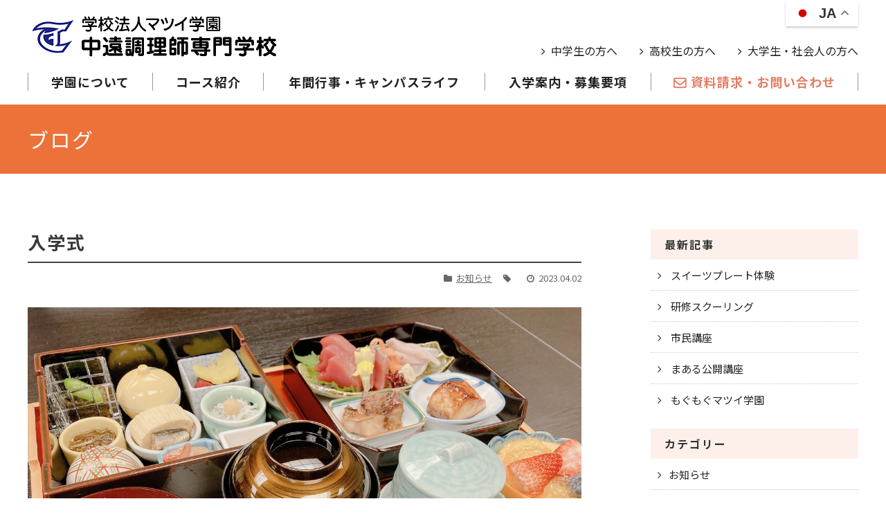

--- FILE ---
content_type: text/html; charset=UTF-8
request_url: https://www.chuchogaku.jp/info/51
body_size: 23735
content:
<!DOCTYPE html>
<html lang="ja">
<head prefix="og: http://ogp.me/ns# fb: http://ogp.me/ns/fb# website: http://ogp.me/ns/website#">

<!-- Google Tag Manager -->
<script>(function (w, d, s, l, i) {
    w[l] = w[l] || []; w[l].push({
      'gtm.start':
        new Date().getTime(), event: 'gtm.js'
    }); var f = d.getElementsByTagName(s)[0],
      j = d.createElement(s), dl = l != 'dataLayer' ? '&l=' + l : ''; j.async = true; j.src =
        'https://www.googletagmanager.com/gtm.js?id=' + i + dl; f.parentNode.insertBefore(j, f);
  })(window, document, 'script', 'dataLayer', 'GTM-TB6FF3N');</script>
<!-- End Google Tag Manager -->

<meta charset="utf-8">
<meta name="viewport" content="width=device-width, initial-scale=1.0, minimum-scale=1.0">
<meta http-equiv="X-UA-Compatible" content="IE=edge">
<meta name="description" content="">
<meta name="format-detection" content="telephone=no">
<link rel="shortcut icon" href="/img/favicon.ico">
<link href="/assets/font-awesome/css/font-awesome.min.css" rel="stylesheet">
<link href="https://fonts.googleapis.com/css2?family=Montserrat:wght@300&family=Noto+Sans+JP:wght@400;700&display=swap" rel="stylesheet">
<link href="https://fonts.googleapis.com/css2?family=Montserrat:wght@600&display=swap" rel="stylesheet">
<link href="/assets/css/common.css?v2" rel="stylesheet">
<link href="/assets/css/animate.css" rel="stylesheet">

<script src="/assets/js/jquery_min_2.1.4.js"></script>
<script src="/assets/js/wow.min.js"></script>
<script src="/assets/js/common.js?v1"></script>

	<script type="text/javascript" charset="utf-8" src="https://www.chuchogaku.jp/admin/wp-content/themes/chuchogaku/script.js"></script>


<meta name='robots' content='max-image-preview:large' />
<link rel="alternate" title="oEmbed (JSON)" type="application/json+oembed" href="https://www.chuchogaku.jp/wp-json/oembed/1.0/embed?url=https%3A%2F%2Fwww.chuchogaku.jp%2Finfo%2F51" />
<link rel="alternate" title="oEmbed (XML)" type="text/xml+oembed" href="https://www.chuchogaku.jp/wp-json/oembed/1.0/embed?url=https%3A%2F%2Fwww.chuchogaku.jp%2Finfo%2F51&#038;format=xml" />
<style id='wp-img-auto-sizes-contain-inline-css' type='text/css'>
img:is([sizes=auto i],[sizes^="auto," i]){contain-intrinsic-size:3000px 1500px}
/*# sourceURL=wp-img-auto-sizes-contain-inline-css */
</style>
<link rel='stylesheet' id='wp-block-library-css' href='https://www.chuchogaku.jp/admin/wp-includes/css/dist/block-library/style.min.css?ver=6.9' type='text/css' media='all' />
<style id='global-styles-inline-css' type='text/css'>
:root{--wp--preset--aspect-ratio--square: 1;--wp--preset--aspect-ratio--4-3: 4/3;--wp--preset--aspect-ratio--3-4: 3/4;--wp--preset--aspect-ratio--3-2: 3/2;--wp--preset--aspect-ratio--2-3: 2/3;--wp--preset--aspect-ratio--16-9: 16/9;--wp--preset--aspect-ratio--9-16: 9/16;--wp--preset--color--black: #000000;--wp--preset--color--cyan-bluish-gray: #abb8c3;--wp--preset--color--white: #ffffff;--wp--preset--color--pale-pink: #f78da7;--wp--preset--color--vivid-red: #cf2e2e;--wp--preset--color--luminous-vivid-orange: #ff6900;--wp--preset--color--luminous-vivid-amber: #fcb900;--wp--preset--color--light-green-cyan: #7bdcb5;--wp--preset--color--vivid-green-cyan: #00d084;--wp--preset--color--pale-cyan-blue: #8ed1fc;--wp--preset--color--vivid-cyan-blue: #0693e3;--wp--preset--color--vivid-purple: #9b51e0;--wp--preset--gradient--vivid-cyan-blue-to-vivid-purple: linear-gradient(135deg,rgb(6,147,227) 0%,rgb(155,81,224) 100%);--wp--preset--gradient--light-green-cyan-to-vivid-green-cyan: linear-gradient(135deg,rgb(122,220,180) 0%,rgb(0,208,130) 100%);--wp--preset--gradient--luminous-vivid-amber-to-luminous-vivid-orange: linear-gradient(135deg,rgb(252,185,0) 0%,rgb(255,105,0) 100%);--wp--preset--gradient--luminous-vivid-orange-to-vivid-red: linear-gradient(135deg,rgb(255,105,0) 0%,rgb(207,46,46) 100%);--wp--preset--gradient--very-light-gray-to-cyan-bluish-gray: linear-gradient(135deg,rgb(238,238,238) 0%,rgb(169,184,195) 100%);--wp--preset--gradient--cool-to-warm-spectrum: linear-gradient(135deg,rgb(74,234,220) 0%,rgb(151,120,209) 20%,rgb(207,42,186) 40%,rgb(238,44,130) 60%,rgb(251,105,98) 80%,rgb(254,248,76) 100%);--wp--preset--gradient--blush-light-purple: linear-gradient(135deg,rgb(255,206,236) 0%,rgb(152,150,240) 100%);--wp--preset--gradient--blush-bordeaux: linear-gradient(135deg,rgb(254,205,165) 0%,rgb(254,45,45) 50%,rgb(107,0,62) 100%);--wp--preset--gradient--luminous-dusk: linear-gradient(135deg,rgb(255,203,112) 0%,rgb(199,81,192) 50%,rgb(65,88,208) 100%);--wp--preset--gradient--pale-ocean: linear-gradient(135deg,rgb(255,245,203) 0%,rgb(182,227,212) 50%,rgb(51,167,181) 100%);--wp--preset--gradient--electric-grass: linear-gradient(135deg,rgb(202,248,128) 0%,rgb(113,206,126) 100%);--wp--preset--gradient--midnight: linear-gradient(135deg,rgb(2,3,129) 0%,rgb(40,116,252) 100%);--wp--preset--font-size--small: 13px;--wp--preset--font-size--medium: 20px;--wp--preset--font-size--large: 36px;--wp--preset--font-size--x-large: 42px;--wp--preset--spacing--20: 0.44rem;--wp--preset--spacing--30: 0.67rem;--wp--preset--spacing--40: 1rem;--wp--preset--spacing--50: 1.5rem;--wp--preset--spacing--60: 2.25rem;--wp--preset--spacing--70: 3.38rem;--wp--preset--spacing--80: 5.06rem;--wp--preset--shadow--natural: 6px 6px 9px rgba(0, 0, 0, 0.2);--wp--preset--shadow--deep: 12px 12px 50px rgba(0, 0, 0, 0.4);--wp--preset--shadow--sharp: 6px 6px 0px rgba(0, 0, 0, 0.2);--wp--preset--shadow--outlined: 6px 6px 0px -3px rgb(255, 255, 255), 6px 6px rgb(0, 0, 0);--wp--preset--shadow--crisp: 6px 6px 0px rgb(0, 0, 0);}:where(.is-layout-flex){gap: 0.5em;}:where(.is-layout-grid){gap: 0.5em;}body .is-layout-flex{display: flex;}.is-layout-flex{flex-wrap: wrap;align-items: center;}.is-layout-flex > :is(*, div){margin: 0;}body .is-layout-grid{display: grid;}.is-layout-grid > :is(*, div){margin: 0;}:where(.wp-block-columns.is-layout-flex){gap: 2em;}:where(.wp-block-columns.is-layout-grid){gap: 2em;}:where(.wp-block-post-template.is-layout-flex){gap: 1.25em;}:where(.wp-block-post-template.is-layout-grid){gap: 1.25em;}.has-black-color{color: var(--wp--preset--color--black) !important;}.has-cyan-bluish-gray-color{color: var(--wp--preset--color--cyan-bluish-gray) !important;}.has-white-color{color: var(--wp--preset--color--white) !important;}.has-pale-pink-color{color: var(--wp--preset--color--pale-pink) !important;}.has-vivid-red-color{color: var(--wp--preset--color--vivid-red) !important;}.has-luminous-vivid-orange-color{color: var(--wp--preset--color--luminous-vivid-orange) !important;}.has-luminous-vivid-amber-color{color: var(--wp--preset--color--luminous-vivid-amber) !important;}.has-light-green-cyan-color{color: var(--wp--preset--color--light-green-cyan) !important;}.has-vivid-green-cyan-color{color: var(--wp--preset--color--vivid-green-cyan) !important;}.has-pale-cyan-blue-color{color: var(--wp--preset--color--pale-cyan-blue) !important;}.has-vivid-cyan-blue-color{color: var(--wp--preset--color--vivid-cyan-blue) !important;}.has-vivid-purple-color{color: var(--wp--preset--color--vivid-purple) !important;}.has-black-background-color{background-color: var(--wp--preset--color--black) !important;}.has-cyan-bluish-gray-background-color{background-color: var(--wp--preset--color--cyan-bluish-gray) !important;}.has-white-background-color{background-color: var(--wp--preset--color--white) !important;}.has-pale-pink-background-color{background-color: var(--wp--preset--color--pale-pink) !important;}.has-vivid-red-background-color{background-color: var(--wp--preset--color--vivid-red) !important;}.has-luminous-vivid-orange-background-color{background-color: var(--wp--preset--color--luminous-vivid-orange) !important;}.has-luminous-vivid-amber-background-color{background-color: var(--wp--preset--color--luminous-vivid-amber) !important;}.has-light-green-cyan-background-color{background-color: var(--wp--preset--color--light-green-cyan) !important;}.has-vivid-green-cyan-background-color{background-color: var(--wp--preset--color--vivid-green-cyan) !important;}.has-pale-cyan-blue-background-color{background-color: var(--wp--preset--color--pale-cyan-blue) !important;}.has-vivid-cyan-blue-background-color{background-color: var(--wp--preset--color--vivid-cyan-blue) !important;}.has-vivid-purple-background-color{background-color: var(--wp--preset--color--vivid-purple) !important;}.has-black-border-color{border-color: var(--wp--preset--color--black) !important;}.has-cyan-bluish-gray-border-color{border-color: var(--wp--preset--color--cyan-bluish-gray) !important;}.has-white-border-color{border-color: var(--wp--preset--color--white) !important;}.has-pale-pink-border-color{border-color: var(--wp--preset--color--pale-pink) !important;}.has-vivid-red-border-color{border-color: var(--wp--preset--color--vivid-red) !important;}.has-luminous-vivid-orange-border-color{border-color: var(--wp--preset--color--luminous-vivid-orange) !important;}.has-luminous-vivid-amber-border-color{border-color: var(--wp--preset--color--luminous-vivid-amber) !important;}.has-light-green-cyan-border-color{border-color: var(--wp--preset--color--light-green-cyan) !important;}.has-vivid-green-cyan-border-color{border-color: var(--wp--preset--color--vivid-green-cyan) !important;}.has-pale-cyan-blue-border-color{border-color: var(--wp--preset--color--pale-cyan-blue) !important;}.has-vivid-cyan-blue-border-color{border-color: var(--wp--preset--color--vivid-cyan-blue) !important;}.has-vivid-purple-border-color{border-color: var(--wp--preset--color--vivid-purple) !important;}.has-vivid-cyan-blue-to-vivid-purple-gradient-background{background: var(--wp--preset--gradient--vivid-cyan-blue-to-vivid-purple) !important;}.has-light-green-cyan-to-vivid-green-cyan-gradient-background{background: var(--wp--preset--gradient--light-green-cyan-to-vivid-green-cyan) !important;}.has-luminous-vivid-amber-to-luminous-vivid-orange-gradient-background{background: var(--wp--preset--gradient--luminous-vivid-amber-to-luminous-vivid-orange) !important;}.has-luminous-vivid-orange-to-vivid-red-gradient-background{background: var(--wp--preset--gradient--luminous-vivid-orange-to-vivid-red) !important;}.has-very-light-gray-to-cyan-bluish-gray-gradient-background{background: var(--wp--preset--gradient--very-light-gray-to-cyan-bluish-gray) !important;}.has-cool-to-warm-spectrum-gradient-background{background: var(--wp--preset--gradient--cool-to-warm-spectrum) !important;}.has-blush-light-purple-gradient-background{background: var(--wp--preset--gradient--blush-light-purple) !important;}.has-blush-bordeaux-gradient-background{background: var(--wp--preset--gradient--blush-bordeaux) !important;}.has-luminous-dusk-gradient-background{background: var(--wp--preset--gradient--luminous-dusk) !important;}.has-pale-ocean-gradient-background{background: var(--wp--preset--gradient--pale-ocean) !important;}.has-electric-grass-gradient-background{background: var(--wp--preset--gradient--electric-grass) !important;}.has-midnight-gradient-background{background: var(--wp--preset--gradient--midnight) !important;}.has-small-font-size{font-size: var(--wp--preset--font-size--small) !important;}.has-medium-font-size{font-size: var(--wp--preset--font-size--medium) !important;}.has-large-font-size{font-size: var(--wp--preset--font-size--large) !important;}.has-x-large-font-size{font-size: var(--wp--preset--font-size--x-large) !important;}
/*# sourceURL=global-styles-inline-css */
</style>

<style id='classic-theme-styles-inline-css' type='text/css'>
/*! This file is auto-generated */
.wp-block-button__link{color:#fff;background-color:#32373c;border-radius:9999px;box-shadow:none;text-decoration:none;padding:calc(.667em + 2px) calc(1.333em + 2px);font-size:1.125em}.wp-block-file__button{background:#32373c;color:#fff;text-decoration:none}
/*# sourceURL=/wp-includes/css/classic-themes.min.css */
</style>
<link rel='stylesheet' id='toc-screen-css' href='https://www.chuchogaku.jp/admin/wp-content/plugins/table-of-contents-plus/screen.min.css?ver=2302' type='text/css' media='all' />
<link rel='stylesheet' id='wp-pagenavi-css' href='https://www.chuchogaku.jp/admin/wp-content/plugins/wp-pagenavi/pagenavi-css.css?ver=2.70' type='text/css' media='all' />
<link rel="https://api.w.org/" href="https://www.chuchogaku.jp/wp-json/" /><link rel="alternate" title="JSON" type="application/json" href="https://www.chuchogaku.jp/wp-json/wp/v2/posts/51" /><link rel="EditURI" type="application/rsd+xml" title="RSD" href="https://www.chuchogaku.jp/admin/xmlrpc.php?rsd" />
<link rel="canonical" href="https://www.chuchogaku.jp/info/51" />


<link href="/assets/css/news.css" rel="stylesheet">
<link href="/assets/css/text.css?v2" rel="stylesheet">
<link href="/assets/css/paginator.css" rel="stylesheet">


<title>入学式 - ブログ｜ 静岡県御前崎市で調理師を目指すなら中遠調理師専門学校</title>

</head>

<body>

    <!-- header-->
    <!-- Google Tag Manager (noscript) -->
<noscript><iframe src="https://www.googletagmanager.com/ns.html?id=GTM-TB6FF3N" height="0" width="0"
    style="display:none;visibility:hidden"></iframe></noscript>
<!-- End Google Tag Manager (noscript) -->

<header id="pagetop">
  <div class="innr">
    <div class="innr_top">
      <div class="logo">
        <a href="/"><img src="/assets/img/logo.png" alt="学校法人マツイ学園 中遠調理師専門学校"></a>
      </div>
      <ul class="toward">
        <li><a href="/course/01/"><span>中学生の方へ</span></a></li>
        <li><a href="/course/02/"><span>高校生の方へ</span></a></li>
        <li><a href="/course/03/"><span>大学生・社会人の方へ</span></a></li>
      </ul>
    </div>
    <div class="innr_bottom">
      <nav>
        <ul class="nav">
          <li class="n01"><a href="/about/">学園について</a></li>
          <li class="n02"><a href="/course/">コース紹介</a></li>
          <li class="n03"><a href="/campus/">年間行事・キャンパスライフ</a></li>
          <li class="n04"><a href="/guide/">入学案内・募集要項</a></li>
          <li class="n05"><a href="/contact/"><span>資料請求・お問い合わせ</span></a></li>
        </ul>
        <ul class="sps">
          <li><a href="/course/01/"><span>中学生の方へ</span></a></li>
          <li><a href="/course/02/"><span>高校生の方へ</span></a></li>
          <li><a href="/course/03/"><span>大学生・社会人の方へ</span></a></li>
        </ul>
      </nav>
    </div>
    <div class="panel-wrap">
      <ul id="panel-btn">
        <li><span id="panel-btn-icon"></span></li>
      </ul>
    </div>

    <div class="gtranslate_wrapper"></div>
    <script>window.gtranslateSettings = { "default_language": "ja", "native_language_names": true, "detect_browser_language": true, "languages": ["ja", "en", "zh-CN", "zh-TW", "ko", "pt", "ar"], "wrapper_selector": ".gtranslate_wrapper", "switcher_horizontal_position": "right", "switcher_vertical_position": "top", "float_switcher_open_direction": "bottom" }</script>
    <script src="https://cdn.gtranslate.net/widgets/latest/float.js" defer></script>


  </div>
</header>    <!-- // header-->

    <strong class="com_pagettl"><span>ブログ</span></strong>

    <main id="page">


        <div class="main_innr">
            <div class="contentswrap">
                <article id="textbody">

                    <h1>入学式</h1>
                    <ul class="data">
                        <li class="lst_cate"><a href="https://www.chuchogaku.jp/blog/info/" rel="category tag">お知らせ</a></li>
                        <li class="lst_tag"></li>
                        <li class="lst_day">2023.04.02</li>
                    </ul>

                    <div class="icatch"><img src="https://www.chuchogaku.jp/admin/wp-content/uploads/2023/06/20230622_1412.jpg"></div>


                    <p><img fetchpriority="high" decoding="async" class="alignnone size-medium wp-image-53" src="http://www.chuchogaku.jp/admin/wp-content/uploads/2023/06/20230622_1415-450x600.jpg" alt="" width="450" height="600" srcset="https://www.chuchogaku.jp/admin/wp-content/uploads/2023/06/20230622_1415-450x600.jpg 450w, https://www.chuchogaku.jp/admin/wp-content/uploads/2023/06/20230622_1415-900x1200.jpg 900w, https://www.chuchogaku.jp/admin/wp-content/uploads/2023/06/20230622_1415-768x1024.jpg 768w, https://www.chuchogaku.jp/admin/wp-content/uploads/2023/06/20230622_1415.jpg 960w" sizes="(max-width: 450px) 100vw, 450px" /></p>
<p>本年も無事に入学式をおえました。<br />
よろしくお願いします。</p>

                </article>

                <aside>

                    <!-- side -->
                    
<dl>

    <dt>最新記事</dt>
    <dd>
        <ul>
                        <li><a href="https://www.chuchogaku.jp/info/264">
                    スイーツプレート体験                </a></li>
                        <li><a href="https://www.chuchogaku.jp/info/235">
                    研修スクーリング                </a></li>
                        <li><a href="https://www.chuchogaku.jp/info/228">
                    市民講座                </a></li>
                        <li><a href="https://www.chuchogaku.jp/info/240">
                    まある公開講座                </a></li>
                        <li><a href="https://www.chuchogaku.jp/info/203">
                    もぐもぐマツイ学園                </a></li>
                                </ul>
    </dd>

</dl>

<dl>
<dt>カテゴリー</dt>
<dd>
<ul class="category">
	<li class="cat-item cat-item-1"><a href="https://www.chuchogaku.jp/blog/info/">お知らせ</a>
</li>
	<li class="cat-item cat-item-2"><a href="https://www.chuchogaku.jp/blog/class/">授業内容</a>
</li>
</ul>
</dd>
            </dl>



<dl>

    <dt>月別アーカイブ</dt>
    <dd>
        <ul>
            	<li><a href='https://www.chuchogaku.jp/date/2024/06/'>2024年6月</a>&nbsp;(4)</li>
	<li><a href='https://www.chuchogaku.jp/date/2024/05/'>2024年5月</a>&nbsp;(1)</li>
	<li><a href='https://www.chuchogaku.jp/date/2024/02/'>2024年2月</a>&nbsp;(1)</li>
	<li><a href='https://www.chuchogaku.jp/date/2023/12/'>2023年12月</a>&nbsp;(1)</li>
	<li><a href='https://www.chuchogaku.jp/date/2023/09/'>2023年9月</a>&nbsp;(4)</li>
	<li><a href='https://www.chuchogaku.jp/date/2023/08/'>2023年8月</a>&nbsp;(1)</li>
	<li><a href='https://www.chuchogaku.jp/date/2023/07/'>2023年7月</a>&nbsp;(1)</li>
	<li><a href='https://www.chuchogaku.jp/date/2023/06/'>2023年6月</a>&nbsp;(5)</li>
	<li><a href='https://www.chuchogaku.jp/date/2023/05/'>2023年5月</a>&nbsp;(2)</li>
	<li><a href='https://www.chuchogaku.jp/date/2023/04/'>2023年4月</a>&nbsp;(2)</li>
        </ul>
        <!--
        <select name="archive-dropdown" onChange='document.location.href=this.options[this.selectedIndex].value;'>
            <option value="">
                月を選択            </option>
            	<option value='https://www.chuchogaku.jp/date/2024/06/'> 2024年6月 &nbsp;(4)</option>
	<option value='https://www.chuchogaku.jp/date/2024/05/'> 2024年5月 &nbsp;(1)</option>
	<option value='https://www.chuchogaku.jp/date/2024/02/'> 2024年2月 &nbsp;(1)</option>
	<option value='https://www.chuchogaku.jp/date/2023/12/'> 2023年12月 &nbsp;(1)</option>
	<option value='https://www.chuchogaku.jp/date/2023/09/'> 2023年9月 &nbsp;(4)</option>
	<option value='https://www.chuchogaku.jp/date/2023/08/'> 2023年8月 &nbsp;(1)</option>
	<option value='https://www.chuchogaku.jp/date/2023/07/'> 2023年7月 &nbsp;(1)</option>
	<option value='https://www.chuchogaku.jp/date/2023/06/'> 2023年6月 &nbsp;(5)</option>
	<option value='https://www.chuchogaku.jp/date/2023/05/'> 2023年5月 &nbsp;(2)</option>
	<option value='https://www.chuchogaku.jp/date/2023/04/'> 2023年4月 &nbsp;(2)</option>
        </select>
        -->
    </dd>


</dl>
                </aside>
            </div>

        </div>


    </main>


    


<div id="pagetopbtn"><a href="#pagetop"><img src="/assets/img/btn_pagetop.svg" width="80" height="80"
      alt="Page Top"></a></div>


<footer>

  <div class="innr">
    <div class="boxL">
      <span class="logo"><a href="/"><img src="/assets/img/logo2.png" alt="学校法人マツイ学園 中遠調理師専門学校"></a></span>
      <address>〒437-1612<br>静岡県御前崎市池新田3891<strong><i class="fa fa-phone" aria-hidden="true"></i> 0537-86-2047</strong>
      </address>
      <div class="btn">
        <a href="/contact/"><i class="fa fa-envelope-o" aria-hidden="true"></i> 資料請求・お問い合わせ</a>
      </div>
      <ul class="u01">
        <li class="sp"><a href="/local/"><span>地域との連携</span></a></li>
        <li><a href="/information/"><span>情報提供</span></a></li>
        <li><a href="/privacy/"><span>プライバシーポリシー</span></a></li>
      </ul>
      <ul class="u02">
        <li><a href="https://www.instagram.com/chuchogaku.jp/" target="_blank"><img src="/assets/img/icon_sns_01.png"
              alt="Instagram"></a></li>
        <li><a href="https://www.facebook.com/chuchogaku/" target="_blank"><img src="/assets/img/icon_sns_02.png"
              alt="Facebook"></a></li>
        <li><a href="https://twitter.com/chuchogaku_jp" target="_blank"><img src="/assets/img/icon_sns_03.png"
              alt="Twitter"></a></li>
      </ul>
    </div>
    <div class="boxR">
      <dl>
        <dt><a href="/">HOME</a></dt>
        <dd></dd>
        <dt><a href="/news/">お知らせ</a></dt>
        <dd></dd>
        <dt><a href="/blog/">ブログ</a></dt>
        <dd></dd>
        <dt><a href="/about/">学園について</a></dt>
        <dd>
          <ul>
            <li><a href="/about/#features">-　学園の強み</a></li>
            <li><a href="/about/#outline">-　学園概要</a></li>
          </ul>
        </dd>
        <dt><a href="/course/">コース紹介</a></dt>
        <dd>
          <ul>
            <li><a href="/course/01">-　昼間部高等課程</a></li>
            <li><a href="/course/02">-　昼間部専門課程</a></li>
            <li><a href="/course/03">-　夜間部一般課程</a></li>
          </ul>
        </dd>
      </dl>
      <dl>
        <dt><a href="/campus/">年間行事・キャンパスライフ</a></dt>
        <dd>
          <ul>
            <li><a href="/campus/#calendar">-　キャンパスカレンダー</a></li>
            <li><a href="/campus/#1day">-　在校生の１日</a></li>
            <li><a href="/campus/#voice">-　在校生の声</a></li>
          </ul>
        </dd>
        <dt><a href="/guide/">入学案内・募集要項</a></dt>
        <dd>
          <ul>
            <li><a href="/guide/#flow">-　入学までの流れ</a></li>
            <li><a href="/guide/#outline">-　募集要項</a></li>
            <li><a href="/guide/#tuition">-　学費ガイド</a></li>
          </ul>
        </dd>
        <dt><a href="/local/">地域との連携</a></dt>
      </dl>
    </div>
  </div>

</footer>


<ul id="fixbtn">
  <li class="fb01"><a href="/contact/?s=openhouse"><span>体験入学申込</span></a></li>
  <li class="fb02"><a href="/contact/?s=request#mailform"><span>資料請求</span></a></li>
  <li class="fb03"><a href="tel:0537862047"><span>電話</span></a></li>
</ul>
<script type="speculationrules">
{"prefetch":[{"source":"document","where":{"and":[{"href_matches":"/*"},{"not":{"href_matches":["/admin/wp-*.php","/admin/wp-admin/*","/admin/wp-content/uploads/*","/admin/wp-content/*","/admin/wp-content/plugins/*","/admin/wp-content/themes/chuchogaku/*","/*\\?(.+)"]}},{"not":{"selector_matches":"a[rel~=\"nofollow\"]"}},{"not":{"selector_matches":".no-prefetch, .no-prefetch a"}}]},"eagerness":"conservative"}]}
</script>




</body>
</html>

    

--- FILE ---
content_type: text/css
request_url: https://www.chuchogaku.jp/assets/css/common.css?v2
body_size: 16224
content:
@charset "UTF-8";


/*========================================

  Elements

========================================*/


body {
	font-family: "Noto Sans JP", sans-serif;
	font-weight: 400;
	position: relative;
	min-width: 1100px;
	margin: 0;
	padding: 0;
	color: #3a3a3a;
	background: #fff;
	-webkit-overflow-scrolling: touch;
	overflow-scrolling: touch;
}



html,
body {
	height: 100%;
}

body.overflowhidden {
	overflow: hidden;
	height: 100%;
}

@media screen and (max-width: 767px) {
	body {
		width: 100vw;
		min-width: auto;
	}
}

p,
h1,
h2,
h3,
h4,
h5,
dt,
dd,
th,
td,
ul,
li {
	margin: 0;
	padding: 0;
}

p {
	line-height: 1.7em;
}

/* Link ---------------*/
a {
	overflow: hidden;
	text-decoration: none;
	color: #222;
}

a:visited {
	text-decoration: none;
	color: #222;
}

a:hover {
	text-decoration: none;
	color: #808080;
}

a:focus,
textarea:focus,
input:focus {
	border: none;
	outline: none;
}

a:active {
	border: none;
	outline: none;
}

.montserrat {
	font-family: "Montserrat", sans-serif;
}



/*========================================

  main

========================================*/

main {
	text-align: center;
}

.w1200 {
	width: 1200px;
	margin: 0 auto;
}

.f1200 {
	display: flex;
	justify-content: space-between;
	width: 1200px;
	margin: 0 auto;
}

.ancher {
	display: block;
}

@media screen and (max-width: 767px) {
	.ancher {
		display: inline;
	}

	.w1200 {
		width: 100%;
		margin: 0 auto;
	}

	.f1200 {
		flex-direction: column;
		width: 100%;
		margin: 0 auto;
	}
}


.anckerlink {
	position: relative;
	z-index: -1;
	display: block;
	margin-top: -50px;
	padding-top: 50px;
}

@media screen and (max-width: 767px) {
	.anckerlink {
		display: block;
		margin-top: 0;
		padding-top: 0;
	}
}

img {
	max-width: 100%;
	height: auto;
	transition: .3s;
	vertical-align: bottom;
}

a:hover img {
	opacity: .7;
	filter: alpha(opacity=70);
	-moz-opacity: .7;
}

.spblock {
	display: none !important;
}

.pcblock {
	display: block !important;
}

.pcinlineblock {
	display: inline-block !important;
}

@media screen and (max-width: 767px) {
	.spblock {
		display: block !important;
	}

	.pcblock {
		display: none !important;
	}

	.pcinlineblock {
		display: none !important;
	}
}


.blocklink {
	cursor: pointer;
	transition: .3s;
}

.blocklink:hover {
	opacity: .7;
	filter: alpha(opacity=70);
	-moz-opacity: .7;
}


/*===== 画像スクロールアニメーション =====*/
.img-animation {
	animation: img-opacity 2s cubic-bezier(.4, 0, .2, 1);
	overflow: hidden;
	position: relative;
}

.img-animation:before {
	animation: img-animation 2s cubic-bezier(.4, 0, .2, 1) forwards;
	background: #fff;
	bottom: 0;
	content: "";
	left: 0;
	pointer-events: none;
	position: absolute;
	right: 0;
	top: 0;
	z-index: 1;
}

@keyframes img-opacity {
	0% {
		opacity: 0;
	}
}

@keyframes img-animation {
	100% {
		transform: translateX(100%);
	}
}



/*========================================

  header

========================================*/
header {
	position: relative;
	width: 100%;
}

header ul,
header li {
	margin: 0;
	padding: 0;
}

header img {
	max-width: 100%;
	vertical-align: bottom;
}

header .innr {
	position: relative;
	width: 1200px;
	margin: 0 auto;
	padding-top: 20px;
}

header .innr_top {
	display: flex;
	justify-content: space-between;
	align-items: flex-end;
	width: 1200px;
	margin: 0 auto;
}

header .innr_top .toward {
	display: flex;
	justify-content: flex-end;
}

header .innr_top .toward li {
	list-style: none;
	margin-left: 2em;
}

header .innr_top .toward li a {
	font-size: 16px;
}

header .innr_top .toward li a span::before {
	content: "\f105";
	font-family: FontAwesome;
	margin-right: .5em;
}

@media screen and (max-width: 767px) {
	header .innr {
		width: 100%;
		padding-top: 7vw;
	}

	header .innr_top {
		width: 100%;
		margin-bottom: 4vw;
	}

	header .innr_top .logo {
		width: 60vw;
		margin-left: 2vw;
	}

	header .innr_top .toward {
		display: none;
	}
}


header #gt_float_wrapper {
	position: absolute !important;
	top: 0 !important;
	right: 0 !important;
}

header #gt_float_wrapper .gt_float_switcher {
	box-shadow: 0 2px 3px rgba(0, 0, 0, .2);
}

header .gt_float_switcher .gt-selected .gt-current-lang {
	padding: 7px 12px;
}

header .gt_float_switcher .gt_options a {
	font-size: 15px;
	padding: 5px 12px;
}

header .gt_float_switcher img {
	width: 25px;
}


@media screen and (max-width: 767px) {
	header #gt_float_wrapper {
		right: 25vw !important;
	}

	header #gt_float_wrapper .gt_float_switcher {
		font-size: 95%;
	}

	header .gt_float_switcher .gt-selected .gt-current-lang {
		padding: 1vw;
	}
}




header nav ul {
	display: flex;
	justify-content: space-between;
	width: 1200px;
	margin: 0 auto;
	margin-top: 20px;
	margin-bottom: 20px;
}

header nav ul li {
	display: flex;
	align-items: center;
	justify-content: center;
	list-style: none;
	text-align: center;
	border-left: 1px solid #999;
	box-sizing: border-box;
}

header nav ul .n01 {
	width: 180px;
}

header nav ul .n02 {
	width: 160px;
}

header nav ul .n03 {
	width: 320px;
}

header nav ul .n04 {
	width: 240px;
}

header nav ul .n05 {
	width: 300px;
	border-right: 1px solid #999;
}

header nav ul li a {
	display: block;
	font-size: 18px;
	font-weight: bold;
	letter-spacing: 1px;
}

header nav ul.nav li:last-child a {
	color: #e27e65;
}

header nav ul.nav li:last-child a:hover {
	opacity: .7;
	transition: .3s;
}

header nav ul.nav li:last-child a span::before {
	content: "\f003";
	font-family: FontAwesome;
	margin-right: .3em;
}

header nav .sps {
	display: none;
}


@media screen and (max-width: 767px) {
	header nav {
		position: fixed;
		z-index: 10;
		top: 0;
		right: -105vw;
		bottom: 0;
		overflow-y: auto;
		box-sizing: border-box;
		width: 100vw;
		margin: 0;
		padding: 0;
		transition: .5s;
		text-align: left;
		border: none;
		background-color: #fff;
		z-index: 999;
		padding-top: 30vw;
	}

	nav.active {
		right: 0;
	}


	header nav ul {
		display: block;
		width: 90%;
		margin: 0 auto;
		border-top: 1px solid #ccc;
	}

	header nav ul li {
		display: block;
		text-align: left;
		border-left: none;
		border-right: none !important;
		border-bottom: 1px solid #ccc;
		width: auto !important;
	}

	header nav ul li a {
		display: block;
		padding: 1em .7em;
		font-size: 5vw;
	}

	header nav ul.nav li:last-child a {
		color: #e27e65;
	}

	header nav ul.sps {
		display: block;
		border: none;
		font-weight: normal;
		margin-top: 5vw;
	}

	header nav ul.sps li {
		border: none;
	}

	header nav ul.sps li a span::before {
		content: "\f105";
		font-family: FontAwesome;
		margin-right: .5em;
	}


	header nav ul.sps a {
		font-weight: normal;
		font-size: 4.5vw;
		padding: .5em 1em;
	}
}



/* #panel-btn */
.panel-wrap {
	position: fixed;
	z-index: 99999;
	top: 4vw;
	right: 4vw;
	display: inline-block;
	padding: 0;
	transition: .5s;
	color: #fff;
	width: 14vw;
	height: 14vw;
	background-color: #e96733;
	border-radius: 1.5vw;
}

.panel-wrap.active {
	background: none;
}

@media screen and (min-width: 768px) {
	.panel-wrap {
		display: none;
	}
}

#panel-btn {
	position: relative;
	width: 7vw;
	height: 10vw;
	margin: 0;
	margin-top: 6.5vw;
	margin-left: 3.5vw;
	padding: 0;
	list-style: none;
	cursor: pointer;
}

#panel-btn li {
	margin: 0;
	padding: 0;
}

#panel-btn-icon {
	position: absolute;
	top: 0;
	left: 0;
	display: block;
	width: 7vw;
	height: 2px;
	margin: 0;
	transition: .4s;
	background: #fff;
}

#panel-btn-icon:before,
#panel-btn-icon:after {
	position: absolute;
	top: 50%;
	left: 0;
	display: block;
	width: 7vw;
	height: 2px;
	content: "";
	transition: .3s;
	background: #fff;
}

#panel-btn-icon:before {
	margin-top: -10px;
}

#panel-btn-icon:after {
	margin-top: 8px;
}

#panel-btn.closepanel #panel-btn-icon {
	background: transparent;
}

#panel-btn.closepanel #panel-btn-icon:before,
#panel-btn.closepanel #panel-btn-icon:after {
	margin-top: 0;
}

#panel-btn.closepanel #panel-btn-icon:before {
	-webkit-transform: rotate(-45deg);
	transform: rotate(-45deg);
	background: #fff;
}

#panel-btn.closepanel #panel-btn-icon:after {
	-webkit-transform: rotate(-135deg);
	transform: rotate(-135deg);
	background: #fff;
}



/*========================================

 下層ページの共通

========================================*/
.com_btn a {
	display: inline-block;
	color: #fff;
	font-size: 16px;
	line-height: 60px;
	letter-spacing: 1px;
	border-radius: 30px;
	background-color: #e96733;
	padding: 0 4em;
}

.com_btn a:hover {
	opacity: .7;
	transition: .3s;
}

.com_btn_L a {
	display: inline-block;
	color: #fff;
	font-size: 30px;
	font-weight: bold;
	line-height: 100px;
	letter-spacing: 3px;
	border-radius: 50px;
	background-color: #e96733;
	padding: 0 3em;
}

.com_btn_L a:hover {
	opacity: .7;
	transition: .3s;
}

@media screen and (max-width: 767px) {
	.com_btn a {
		font-size: 4vw;
		line-height: normal;
		border-radius: 8vw;
		padding: 1em 3em;
	}

	.com_btn_L a {
		font-size: 4.4vw;
		line-height: normal;
		border-radius: 8vw;
		padding: 1em 3em;
	}
}



.com_pagettl {
	display: block;
	background-color: #ec723a;
	height: 100px;
}

.com_pagettl span {
	display: block;
	width: 1200px;
	margin: 0 auto;
	color: #fff;
	font-size: 30px;
	font-weight: normal;
	letter-spacing: 2px;
	line-height: 100px;
}

.ancher_menu {
	background-color: #fdf1eb;
}

.ancher_menu ul {
	width: 1200px;
	margin: 0 auto;
	display: flex;
	justify-content: flex-end;
	height: 60px;
}

.ancher_menu li {
	font-size: 16px;
	list-style: none;
	line-height: 60px;
	margin-left: 2em;
}

@media screen and (max-width: 767px) {
	.com_pagettl {
		height: auto;
	}

	.com_pagettl span {
		width: 90%;
		font-size: 6vw;
		line-height: normal;
		padding: .6em 0;
	}

	.ancher_menu ul {
		width: 90%;
		display: block;
		height: auto;
		padding: .5em 0;
	}

	.ancher_menu li {
		font-size: 4vw;
		line-height: normal;
		border-bottom: 1px solid #ec723a;
		margin-left: 0;
		padding: .5em 0;
	}

	.ancher_menu li:last-child {
		border-bottom: none;
	}

	.ancher_menu li a::before {
		content: "\f105";
		font-family: FontAwesome;
		margin-right: .5em;
	}
}



.com_ttl_rainbow {
	position: relative;
	height: 100px;
	border-top: 1px solid #bababa;
}

.com_ttl_rainbow span {
	display: block;
	font-size: 30px;
	font-weight: bold;
	line-height: 100px;
	letter-spacing: 3px;
}

.com_ttl_rainbow::after {
	position: absolute;
	content: "";
	bottom: 0;
	left: 0;
	right: 0;
	margin: 0 auto;
	display: block;
	width: 1200px;
	height: 6px;
	background-image: url(../../assets/img/border_rainbow.svg);
	background-size: contain;
	background-repeat: no-repeat;
}

@media screen and (max-width: 767px) {
	.com_ttl_rainbow {
		width: 100%;
		height: auto;
	}

	.com_ttl_rainbow span {
		font-size: 5vw;
		line-height: normal;
		letter-spacing: 1px;
		padding: 5vw 0;
	}

	.com_ttl_rainbow::after {
		position: absolute;
		content: "";
		bottom: 0;
		left: 0;
		right: 0;
		margin: 0 auto;
		display: block;
		width: 100%;
		height: 5px;
		background-image: url(../../assets/img/border_rainbow_sp.svg);
		background-size: 100%;
	}
}



.com_table table {
	width: 1000px;
	margin: 0 auto;
	text-align: left;
	border-collapse: collapse;
}

.com_table table th {
	font-size: 18px;
	letter-spacing: 1px;
	background-color: #fdf1eb;
	border-bottom: 1px solid #ec723a;
	padding: 1.8em 0 1.8em 1em;
}

.com_table table tr:first-child th {
	border-top: 1px solid #ec723a;
}

.com_table table td {
	font-size: 18px;
	letter-spacing: 1px;
	border-bottom: 1px solid #b8b8b8;
	padding: 1.8em 0 1.8em 1em;
}

.com_table table tr:first-child td {
	border-top: 1px solid #b8b8b8;
}

@media screen and (max-width: 767px) {
	.com_table table {
		width: 100%;
	}

	.com_table table th {
		font-size: 3.2vw;
		padding: 1.8em 0 1.8em .8em;
	}

	.com_table table td {
		font-size: 3.2vw;
		padding: 1.8em 0 1.8em .8em;
	}
}




/*========================================

  footer

========================================*/
#pagetopbtn {
	position: fixed;
	bottom: -80px;
	right: 20px;
	transition: 0.5s;
	z-index: 990;
}

#pagetopbtn.active {
	bottom: 20px;
}

#pagetopbtn img:hover {
	opacity: 1;
}

#pagetopbtn:hover {
	transform: translateY(-10px);
}

@media screen and (max-width: 767px) {
	#pagetopbtn {
		right: 5vw;
	}

	#pagetopbtn img {
		width: 15vw;
	}

	#pagetopbtn.active {
		bottom: 25vw;
	}


}


footer {
	padding-top: 80px;
	padding-bottom: 100px;
	background-color: #fdf0eb;
}

footer .innr {
	display: flex;
	justify-content: space-between;
	width: 1200px;
	margin: 0 auto;
}

footer .innr .boxL address {
	font-size: 16px;
	line-height: 1.8em;
	letter-spacing: 1px;
	font-style: normal;
	margin-top: 35px;
}

footer .innr .boxL address strong {
	display: block;
	font-size: 26px;
	font-weight: normal;
	margin-top: .3em;
}

footer .innr .boxL .btn {
	margin-top: 30px;
}

footer .innr .boxL .btn a {
	display: inline-block;
	color: #fff;
	font-size: 20px;
	letter-spacing: 2px;
	background-color: #e96733;
	border-radius: 10px;
	padding: 1em 2.5em;
}

footer .innr .boxL .btn a:hover {
	opacity: .7;
	transition: .3s;
}

footer .innr .boxL .u01 {
	margin-top: 30px;
}

footer .innr .boxL .u01 li {
	list-style: none;
	margin-top: .5em;
}

footer .innr .boxL .u01 .sp {
	display: none;
}

footer .innr .boxL .u01 li a {
	font-size: 16px;
	letter-spacing: 1px;
}

footer .innr .boxL .u01 li a span::before {
	content: "\f105";
	font-family: FontAwesome;
	margin-right: .5em;
}

footer .innr .boxL .u02 {
	display: flex;
	margin: 0;
	padding: 0;
	margin-top: 30px;
}

footer .innr .boxL .u02 li {
	list-style: none;
	margin-right: 15px;
}

footer .innr .boxL .u02 li a img {
	width: 40px;
}

#fixbtn {
	display: none;
}

footer .innr .boxR {
	display: flex;
}

footer .innr .boxR dl {
	margin: 0;
	padding: 0;
}

footer .innr .boxR dl:first-child {
	margin-right: 170px;
}

footer .innr .boxR dl dt {
	margin-top: 2.2em;
}

footer .innr .boxR dl dt:first-child {
	margin-top: 0;
}

footer .innr .boxR dl dt a {
	font-size: 20px;
	letter-spacing: 1px;
}

footer .innr .boxR dl dd ul {
	margin: 0;
	padding: 0;
	margin-top: .8em;
}

footer .innr .boxR dl dd ul li {
	list-style: none;
	margin-bottom: .5em;
}

footer .innr .boxR dl dd ul li a {
	font-size: 16px;
	letter-spacing: 1px;
}

@media screen and (max-width: 767px) {
	footer {
		padding-top: 15vw;
		padding-bottom: 28vw;
	}

	footer .innr {
		display: block;
		width: 100%;
		margin: 0 auto;
	}

	footer .innr .logo {
		display: block;
		text-align: center;
	}

	footer .innr .logo img {
		width: 70vw;
	}

	footer .innr .boxL address {
		font-size: 3.6vw;
		text-align: center;
		margin-top: 5vw;
	}

	footer .innr .boxL address strong {
		font-size: 7vw;
	}

	footer .innr .boxL .btn {
		text-align: center;
		margin-top: 4.5vw;
	}

	footer .innr .boxL .btn a {
		display: inline-block;
		font-size: 4.5vw;
		text-align: center;
		padding: 1em 1.8em;
	}

	footer .innr .boxL .u01 {
		font-size: 3.4vw;
		margin-top: 3vw;
		padding-bottom: 5vw;
		text-align: center;
	}

	footer .innr .boxL .u01 li {
		display: inline-block;
		margin-right: 0.7em;
		margin-left: 0.7em;
	}

	footer .innr .boxL .u01 .sp {
		display: inline-block;
	}

	footer .innr .boxL .u02 {
		display: flex;
		justify-content: center;
		margin-top: 5vw;
	}

	footer .innr .boxL .u02 li {
		margin-right: 3vw;
	}

	footer .innr .boxL .u02 li a img {
		width: 8vw;
	}

	#fixbtn {
		width: 100%;
		position: fixed;
		bottom: 0;
		display: flex;
		justify-content: space-between;
		background-color: #fff;
		box-shadow: 0px 0px 9px 1px rgba(0, 0, 0, .34);
		padding: 3vw 3vw;
		box-sizing: border-box;
		margin-top: 8vw;
		z-index: 999;
	}

	#fixbtn li {
		list-style: none;
		border-radius: 2vw;
		text-align: center;
	}

	#fixbtn li.fb01 {
		background-color: #ec723a;
		width: 40%;
	}

	#fixbtn li.fb02 {
		background-color: #005bc5;
		width: 33%;
	}

	#fixbtn li.fb03 {
		background-color: #444;
		width: 22%;
	}

	#fixbtn li span::before {
		font-family: FontAwesome;
		margin-right: .5em;
	}

	#fixbtn li.fb01 span::before {
		content: "\f274";
	}

	#fixbtn li.fb02 span::before {
		content: "\f02d";
	}

	#fixbtn li.fb03 span::before {
		content: "\f095";
	}

	#fixbtn li a {
		display: block;
		color: #fff;
		padding: 4vw 0;
		font-size: 3.6vw;
		font-weight: bold;
	}

	#fixbtn li a:hover {
		opacity: .8;
		transition: .3s;
	}



	footer .innr .boxR {
		display: none;
	}
}

--- FILE ---
content_type: text/css
request_url: https://www.chuchogaku.jp/assets/css/animate.css
body_size: 60957
content:
@charset "UTF-8";
/*
Animate.css - http://daneden.me/animate
Licensed under the ☺ license (http://licence.visualidiot.com/)

Copyright (c) 2012 Dan Eden

Permission is hereby granted, free of charge, to any person obtaining a copy of this software and associated documentation files (the "Software"), to deal in the Software without restriction, including without limitation the rights to use, copy, modify, merge, publish, distribute, sublicense, and/or sell copies of the Software, and to permit persons to whom the Software is furnished to do so, subject to the following conditions:

The above copyright notice and this permission notice shall be included in all copies or substantial portions of the Software.

THE SOFTWARE IS PROVIDED "AS IS", WITHOUT WARRANTY OF ANY KIND, EXPRESS OR IMPLIED, INCLUDING BUT NOT LIMITED TO THE WARRANTIES OF MERCHANTABILITY, FITNESS FOR A PARTICULAR PURPOSE AND NONINFRINGEMENT. IN NO EVENT SHALL THE AUTHORS OR COPYRIGHT HOLDERS BE LIABLE FOR ANY CLAIM, DAMAGES OR OTHER LIABILITY, WHETHER IN AN ACTION OF CONTRACT, TORT OR OTHERWISE, ARISING FROM, OUT OF OR IN CONNECTION WITH THE SOFTWARE OR THE USE OR OTHER DEALINGS IN THE SOFTWARE.
*/
body {
	/* Addresses a small issue in webkit: http://bit.ly/NEdoDq */
	-webkit-backface-visibility:hidden;
}

.animated {
	-webkit-animation-duration:.5s;
	-webkit-animation-timing-function:ease;
	-webkit-animation-fill-mode:both;
	   -moz-animation-duration:.5s;
	   -moz-animation-timing-function:ease;
	   -moz-animation-fill-mode:both;
	     -o-animation-duration:.5s;
	     -o-animation-timing-function:ease;
	     -o-animation-fill-mode:both;
	    -ms-animation-duration:.5s;
	    -ms-animation-timing-function:ease;
	    -ms-animation-fill-mode:both;
	        animation-duration:.5s;
	        animation-timing-function:ease;
	        animation-fill-mode:both;
}

.animated.hinge {
	-webkit-animation-duration:2s;
	   -moz-animation-duration:2s;
	     -o-animation-duration:2s;
	        animation-duration:2s;
}

@-webkit-keyframes flash {
	0%,
	50%,
	100% {
		opacity:1;
	}

	25%,
	75% {
		opacity:0;
	}
}

@-moz-keyframes flash {
	0%,
	50%,
	100% {
		opacity:1;
	}

	25%,
	75% {
		opacity:0;
	}
}

@-o-keyframes flash {
	0%,
	50%,
	100% {
		opacity:1;
	}

	25%,
	75% {
		opacity:0;
	}
}

@keyframes flash {
	0%,
	50%,
	100% {
		opacity:1;
	}

	25%,
	75% {
		opacity:0;
	}
}

.flash {
	-webkit-animation-name:flash;
	   -moz-animation-name:flash;
	     -o-animation-name:flash;
	        animation-name:flash;
}

@-webkit-keyframes shake {
	0%,
	100% {
		-webkit-transform:translateX(0);
	}

	10%,
	30%,
	50%,
	70%,
	90% {
		-webkit-transform:translateX(-10px);
	}

	20%,
	40%,
	60%,
	80% {
		-webkit-transform:translateX(10px);
	}
}

@-moz-keyframes shake {
	0%,
	100% {
		-moz-transform:translateX(0);
	}

	10%,
	30%,
	50%,
	70%,
	90% {
		-moz-transform:translateX(-10px);
	}

	20%,
	40%,
	60%,
	80% {
		-moz-transform:translateX(10px);
	}
}

@-o-keyframes shake {
	0%,
	100% {
		-o-transform:translateX(0);
	}

	10%,
	30%,
	50%,
	70%,
	90% {
		-o-transform:translateX(-10px);
	}

	20%,
	40%,
	60%,
	80% {
		-o-transform:translateX(10px);
	}
}

@keyframes shake {
	0%,
	100% {
		transform:translateX(0);
	}

	10%,
	30%,
	50%,
	70%,
	90% {
		transform:translateX(-10px);
	}

	20%,
	40%,
	60%,
	80% {
		transform:translateX(10px);
	}
}

.shake {
	-webkit-animation-name:shake;
	   -moz-animation-name:shake;
	     -o-animation-name:shake;
	        animation-name:shake;
}

@-webkit-keyframes bounce {
	0%,
	20%,
	50%,
	80%,
	100% {
		-webkit-transform:translateY(0);
	}

	40% {
		-webkit-transform:translateY(-30px);
	}

	60% {
		-webkit-transform:translateY(-15px);
	}
}

@-moz-keyframes bounce {
	0%,
	20%,
	50%,
	80%,
	100% {
		-moz-transform:translateY(0);
	}

	40% {
		-moz-transform:translateY(-30px);
	}

	60% {
		-moz-transform:translateY(-15px);
	}
}

@-o-keyframes bounce {
	0%,
	20%,
	50%,
	80%,
	100% {
		-o-transform:translateY(0);
	}

	40% {
		-o-transform:translateY(-30px);
	}

	60% {
		-o-transform:translateY(-15px);
	}
}

@keyframes bounce {
	0%,
	20%,
	50%,
	80%,
	100% {
		transform:translateY(0);
	}

	40% {
		transform:translateY(-30px);
	}

	60% {
		transform:translateY(-15px);
	}
}

.bounce {
	-webkit-animation-name:bounce;
	   -moz-animation-name:bounce;
	     -o-animation-name:bounce;
	        animation-name:bounce;
}

@-webkit-keyframes tada {
	0% {
		-webkit-transform:scale(1);
	}

	10%,
	20% {
		-webkit-transform:scale(.9) rotate(-3deg);
	}

	30%,
	50%,
	70%,
	90% {
		-webkit-transform:scale(1.1) rotate(3deg);
	}

	40%,
	60%,
	80% {
		-webkit-transform:scale(1.1) rotate(-3deg);
	}

	100% {
		-webkit-transform:scale(1) rotate(0);
	}
}

@-moz-keyframes tada {
	0% {
		-moz-transform:scale(1);
	}

	10%,
	20% {
		-moz-transform:scale(.9) rotate(-3deg);
	}

	30%,
	50%,
	70%,
	90% {
		-moz-transform:scale(1.1) rotate(3deg);
	}

	40%,
	60%,
	80% {
		-moz-transform:scale(1.1) rotate(-3deg);
	}

	100% {
		-moz-transform:scale(1) rotate(0);
	}
}

@-o-keyframes tada {
	0% {
		-o-transform:scale(1);
	}

	10%,
	20% {
		-o-transform:scale(.9) rotate(-3deg);
	}

	30%,
	50%,
	70%,
	90% {
		-o-transform:scale(1.1) rotate(3deg);
	}

	40%,
	60%,
	80% {
		-o-transform:scale(1.1) rotate(-3deg);
	}

	100% {
		-o-transform:scale(1) rotate(0);
	}
}

@keyframes tada {
	0% {
		transform:scale(1);
	}

	10%,
	20% {
		transform:scale(.9) rotate(-3deg);
	}

	30%,
	50%,
	70%,
	90% {
		transform:scale(1.1) rotate(3deg);
	}

	40%,
	60%,
	80% {
		transform:scale(1.1) rotate(-3deg);
	}

	100% {
		transform:scale(1) rotate(0);
	}
}

.tada {
	-webkit-animation-name:tada;
	   -moz-animation-name:tada;
	     -o-animation-name:tada;
	        animation-name:tada;
}

@-webkit-keyframes swing {
	20%,
	40%,
	60%,
	80%,
	100% {
		-webkit-transform-origin:top center;
	}

	20% {
		-webkit-transform:rotate(15deg);
	}

	40% {
		-webkit-transform:rotate(-10deg);
	}

	60% {
		-webkit-transform:rotate(5deg);
	}

	80% {
		-webkit-transform:rotate(-5deg);
	}

	100% {
		-webkit-transform:rotate(0deg);
	}
}

@-moz-keyframes swing {
	20% {
		-moz-transform:rotate(15deg);
	}

	40% {
		-moz-transform:rotate(-10deg);
	}

	60% {
		-moz-transform:rotate(5deg);
	}

	80% {
		-moz-transform:rotate(-5deg);
	}

	100% {
		-moz-transform:rotate(0deg);
	}
}

@-o-keyframes swing {
	20% {
		-o-transform:rotate(15deg);
	}

	40% {
		-o-transform:rotate(-10deg);
	}

	60% {
		-o-transform:rotate(5deg);
	}

	80% {
		-o-transform:rotate(-5deg);
	}

	100% {
		-o-transform:rotate(0deg);
	}
}

@keyframes swing {
	20% {
		transform:rotate(15deg);
	}

	40% {
		transform:rotate(-10deg);
	}

	60% {
		transform:rotate(5deg);
	}

	80% {
		transform:rotate(-5deg);
	}

	100% {
		transform:rotate(0deg);
	}
}

.swing {
	-webkit-transform-origin:top center;
	   -moz-transform-origin:top center;
	     -o-transform-origin:top center;
	        transform-origin:top center;
	-webkit-animation-name:swing;
	   -moz-animation-name:swing;
	     -o-animation-name:swing;
	        animation-name:swing;
}
/* originally authored by Nick Pettit - https://github.com/nickpettit/glide */

@-webkit-keyframes wobble {
	0% {
		-webkit-transform:translateX(0%);
	}

	15% {
		-webkit-transform:translateX(-25%) rotate(-5deg);
	}

	30% {
		-webkit-transform:translateX(20%) rotate(3deg);
	}

	45% {
		-webkit-transform:translateX(-15%) rotate(-3deg);
	}

	60% {
		-webkit-transform:translateX(10%) rotate(2deg);
	}

	75% {
		-webkit-transform:translateX(-5%) rotate(-1deg);
	}

	100% {
		-webkit-transform:translateX(0%);
	}
}

@-moz-keyframes wobble {
	0% {
		-moz-transform:translateX(0%);
	}

	15% {
		-moz-transform:translateX(-25%) rotate(-5deg);
	}

	30% {
		-moz-transform:translateX(20%) rotate(3deg);
	}

	45% {
		-moz-transform:translateX(-15%) rotate(-3deg);
	}

	60% {
		-moz-transform:translateX(10%) rotate(2deg);
	}

	75% {
		-moz-transform:translateX(-5%) rotate(-1deg);
	}

	100% {
		-moz-transform:translateX(0%);
	}
}

@-o-keyframes wobble {
	0% {
		-o-transform:translateX(0%);
	}

	15% {
		-o-transform:translateX(-25%) rotate(-5deg);
	}

	30% {
		-o-transform:translateX(20%) rotate(3deg);
	}

	45% {
		-o-transform:translateX(-15%) rotate(-3deg);
	}

	60% {
		-o-transform:translateX(10%) rotate(2deg);
	}

	75% {
		-o-transform:translateX(-5%) rotate(-1deg);
	}

	100% {
		-o-transform:translateX(0%);
	}
}

@keyframes wobble {
	0% {
		transform:translateX(0%);
	}

	15% {
		transform:translateX(-25%) rotate(-5deg);
	}

	30% {
		transform:translateX(20%) rotate(3deg);
	}

	45% {
		transform:translateX(-15%) rotate(-3deg);
	}

	60% {
		transform:translateX(10%) rotate(2deg);
	}

	75% {
		transform:translateX(-5%) rotate(-1deg);
	}

	100% {
		transform:translateX(0%);
	}
}

.wobble {
	-webkit-animation-name:wobble;
	   -moz-animation-name:wobble;
	     -o-animation-name:wobble;
	        animation-name:wobble;
}
/* originally authored by Nick Pettit - https://github.com/nickpettit/glide */

@-webkit-keyframes pulse {
	0% {
		-webkit-transform:scale(1);
	}

	50% {
		-webkit-transform:scale(1.1);
	}

	100% {
		-webkit-transform:scale(1);
	}
}

@-moz-keyframes pulse {
	0% {
		-moz-transform:scale(1);
	}

	50% {
		-moz-transform:scale(1.1);
	}

	100% {
		-moz-transform:scale(1);
	}
}

@-o-keyframes pulse {
	0% {
		-o-transform:scale(1);
	}

	50% {
		-o-transform:scale(1.1);
	}

	100% {
		-o-transform:scale(1);
	}
}

@keyframes pulse {
	0% {
		transform:scale(1);
	}

	50% {
		transform:scale(1.1);
	}

	100% {
		transform:scale(1);
	}
}

.pulse {
	-webkit-animation-name:pulse;
	   -moz-animation-name:pulse;
	     -o-animation-name:pulse;
	        animation-name:pulse;
}

@-webkit-keyframes flip {
	0% {
		-webkit-transform:perspective(400px) rotateY(0);
		-webkit-animation-timing-function:ease-out;
	}

	40% {
		-webkit-transform:perspective(400px) translateZ(150px) rotateY(170deg);
		-webkit-animation-timing-function:ease-out;
	}

	50% {
		-webkit-transform:perspective(400px) translateZ(150px) rotateY(190deg) scale(1);
		-webkit-animation-timing-function:ease-in;
	}

	80% {
		-webkit-transform:perspective(400px) rotateY(360deg) scale(.95);
		-webkit-animation-timing-function:ease-in;
	}

	100% {
		-webkit-transform:perspective(400px) scale(1);
		-webkit-animation-timing-function:ease-in;
	}
}

@-moz-keyframes flip {
	0% {
		-moz-transform:perspective(400px) rotateY(0);
		-moz-animation-timing-function:ease-out;
	}

	40% {
		-moz-transform:perspective(400px) translateZ(150px) rotateY(170deg);
		-moz-animation-timing-function:ease-out;
	}

	50% {
		-moz-transform:perspective(400px) translateZ(150px) rotateY(190deg) scale(1);
		-moz-animation-timing-function:ease-in;
	}

	80% {
		-moz-transform:perspective(400px) rotateY(360deg) scale(.95);
		-moz-animation-timing-function:ease-in;
	}

	100% {
		-moz-transform:perspective(400px) scale(1);
		-moz-animation-timing-function:ease-in;
	}
}

@-o-keyframes flip {
	0% {
		-o-transform:perspective(400px) rotateY(0);
		-o-animation-timing-function:ease-out;
	}

	40% {
		-o-transform:perspective(400px) translateZ(150px) rotateY(170deg);
		-o-animation-timing-function:ease-out;
	}

	50% {
		-o-transform:perspective(400px) translateZ(150px) rotateY(190deg) scale(1);
		-o-animation-timing-function:ease-in;
	}

	80% {
		-o-transform:perspective(400px) rotateY(360deg) scale(.95);
		-o-animation-timing-function:ease-in;
	}

	100% {
		-o-transform:perspective(400px) scale(1);
		-o-animation-timing-function:ease-in;
	}
}

@keyframes flip {
	0% {
		transform:perspective(400px) rotateY(0);
		animation-timing-function:ease-out;
	}

	40% {
		transform:perspective(400px) translateZ(150px) rotateY(170deg);
		animation-timing-function:ease-out;
	}

	50% {
		transform:perspective(400px) translateZ(150px) rotateY(190deg) scale(1);
		animation-timing-function:ease-in;
	}

	80% {
		transform:perspective(400px) rotateY(360deg) scale(.95);
		animation-timing-function:ease-in;
	}

	100% {
		transform:perspective(400px) scale(1);
		animation-timing-function:ease-in;
	}
}

.flip {
	-webkit-backface-visibility:visible !important;
	-webkit-animation-name:flip;
	   -moz-backface-visibility:visible !important;
	   -moz-animation-name:flip;
	     -o-backface-visibility:visible !important;
	     -o-animation-name:flip;
	        backface-visibility:visible !important;
	        animation-name:flip;
}

@-webkit-keyframes flipInX {
	0% {
		-webkit-transform:perspective(400px) rotateX(90deg);
		opacity:0;
	}

	40% {
		-webkit-transform:perspective(400px) rotateX(-10deg);
	}

	70% {
		-webkit-transform:perspective(400px) rotateX(10deg);
	}

	100% {
		-webkit-transform:perspective(400px) rotateX(0deg);
		opacity:1;
	}
}

@-moz-keyframes flipInX {
	0% {
		-moz-transform:perspective(400px) rotateX(90deg);
		opacity:0;
	}

	40% {
		-moz-transform:perspective(400px) rotateX(-10deg);
	}

	70% {
		-moz-transform:perspective(400px) rotateX(10deg);
	}

	100% {
		-moz-transform:perspective(400px) rotateX(0deg);
		opacity:1;
	}
}

@-o-keyframes flipInX {
	0% {
		-o-transform:perspective(400px) rotateX(90deg);
		opacity:0;
	}

	40% {
		-o-transform:perspective(400px) rotateX(-10deg);
	}

	70% {
		-o-transform:perspective(400px) rotateX(10deg);
	}

	100% {
		-o-transform:perspective(400px) rotateX(0deg);
		opacity:1;
	}
}

@keyframes flipInX {
	0% {
		transform:perspective(400px) rotateX(90deg);
		opacity:0;
	}

	40% {
		transform:perspective(400px) rotateX(-10deg);
	}

	70% {
		transform:perspective(400px) rotateX(10deg);
	}

	100% {
		transform:perspective(400px) rotateX(0deg);
		opacity:1;
	}
}

.flipInX {
	-webkit-backface-visibility:visible !important;
	-webkit-animation-name:flipInX;
	   -moz-backface-visibility:visible !important;
	   -moz-animation-name:flipInX;
	     -o-backface-visibility:visible !important;
	     -o-animation-name:flipInX;
	        backface-visibility:visible !important;
	        animation-name:flipInX;
}

@-webkit-keyframes flipOutX {
	0% {
		-webkit-transform:perspective(400px) rotateX(0deg);
		opacity:1;
	}

	100% {
		-webkit-transform:perspective(400px) rotateX(90deg);
		opacity:0;
	}
}

@-moz-keyframes flipOutX {
	0% {
		-moz-transform:perspective(400px) rotateX(0deg);
		opacity:1;
	}

	100% {
		-moz-transform:perspective(400px) rotateX(90deg);
		opacity:0;
	}
}

@-o-keyframes flipOutX {
	0% {
		-o-transform:perspective(400px) rotateX(0deg);
		opacity:1;
	}

	100% {
		-o-transform:perspective(400px) rotateX(90deg);
		opacity:0;
	}
}

@keyframes flipOutX {
	0% {
		transform:perspective(400px) rotateX(0deg);
		opacity:1;
	}

	100% {
		transform:perspective(400px) rotateX(90deg);
		opacity:0;
	}
}

.flipOutX {
	-webkit-animation-name:flipOutX;
	-webkit-backface-visibility:visible !important;
	   -moz-animation-name:flipOutX;
	   -moz-backface-visibility:visible !important;
	     -o-animation-name:flipOutX;
	     -o-backface-visibility:visible !important;
	        animation-name:flipOutX;
	        backface-visibility:visible !important;
}

@-webkit-keyframes flipInY {
	0% {
		-webkit-transform:perspective(400px) rotateY(90deg);
		opacity:0;
	}

	40% {
		-webkit-transform:perspective(400px) rotateY(-10deg);
	}

	70% {
		-webkit-transform:perspective(400px) rotateY(10deg);
	}

	100% {
		-webkit-transform:perspective(400px) rotateY(0deg);
		opacity:1;
	}
}

@-moz-keyframes flipInY {
	0% {
		-moz-transform:perspective(400px) rotateY(90deg);
		opacity:0;
	}

	40% {
		-moz-transform:perspective(400px) rotateY(-10deg);
	}

	70% {
		-moz-transform:perspective(400px) rotateY(10deg);
	}

	100% {
		-moz-transform:perspective(400px) rotateY(0deg);
		opacity:1;
	}
}

@-o-keyframes flipInY {
	0% {
		-o-transform:perspective(400px) rotateY(90deg);
		opacity:0;
	}

	40% {
		-o-transform:perspective(400px) rotateY(-10deg);
	}

	70% {
		-o-transform:perspective(400px) rotateY(10deg);
	}

	100% {
		-o-transform:perspective(400px) rotateY(0deg);
		opacity:1;
	}
}

@keyframes flipInY {
	0% {
		transform:perspective(400px) rotateY(90deg);
		opacity:0;
	}

	40% {
		transform:perspective(400px) rotateY(-10deg);
	}

	70% {
		transform:perspective(400px) rotateY(10deg);
	}

	100% {
		transform:perspective(400px) rotateY(0deg);
		opacity:1;
	}
}

.flipInY {
	-webkit-backface-visibility:visible !important;
	-webkit-animation-name:flipInY;
	   -moz-backface-visibility:visible !important;
	   -moz-animation-name:flipInY;
	     -o-backface-visibility:visible !important;
	     -o-animation-name:flipInY;
	        backface-visibility:visible !important;
	        animation-name:flipInY;
}

@-webkit-keyframes flipOutY {
	0% {
		-webkit-transform:perspective(400px) rotateY(0deg);
		opacity:1;
	}

	100% {
		-webkit-transform:perspective(400px) rotateY(90deg);
		opacity:0;
	}
}

@-moz-keyframes flipOutY {
	0% {
		-moz-transform:perspective(400px) rotateY(0deg);
		opacity:1;
	}

	100% {
		-moz-transform:perspective(400px) rotateY(90deg);
		opacity:0;
	}
}

@-o-keyframes flipOutY {
	0% {
		-o-transform:perspective(400px) rotateY(0deg);
		opacity:1;
	}

	100% {
		-o-transform:perspective(400px) rotateY(90deg);
		opacity:0;
	}
}

@keyframes flipOutY {
	0% {
		transform:perspective(400px) rotateY(0deg);
		opacity:1;
	}

	100% {
		transform:perspective(400px) rotateY(90deg);
		opacity:0;
	}
}

.flipOutY {
	-webkit-backface-visibility:visible !important;
	-webkit-animation-name:flipOutY;
	   -moz-backface-visibility:visible !important;
	   -moz-animation-name:flipOutY;
	     -o-backface-visibility:visible !important;
	     -o-animation-name:flipOutY;
	        backface-visibility:visible !important;
	        animation-name:flipOutY;
}

@-webkit-keyframes fadeIn {
	0% {
		opacity:0;
	}

	100% {
		opacity:1;
	}
}

@-moz-keyframes fadeIn {
	0% {
		opacity:0;
	}

	100% {
		opacity:1;
	}
}

@-o-keyframes fadeIn {
	0% {
		opacity:0;
	}

	100% {
		opacity:1;
	}
}

@keyframes fadeIn {
	0% {
		opacity:0;
	}

	100% {
		opacity:1;
	}
}

.fadeIn {
	-webkit-animation-name:fadeIn;
	   -moz-animation-name:fadeIn;
	     -o-animation-name:fadeIn;
	        animation-name:fadeIn;
}

@-webkit-keyframes fadeInUp {
	0% {
		opacity:0;
		-webkit-transform:translateY(30px);
	}

	100% {
		opacity:1;
		-webkit-transform:translateY(0);
	}
}

@-moz-keyframes fadeInUp {
	0% {
		opacity:0;
		-moz-transform:translateY(30px);
	}

	100% {
		opacity:1;
		-moz-transform:translateY(0);
	}
}

@-o-keyframes fadeInUp {
	0% {
		opacity:0;
		-o-transform:translateY(30px);
	}

	100% {
		opacity:1;
		-o-transform:translateY(0);
	}
}

@keyframes fadeInUp {
	0% {
		opacity:0;
		transform:translateY(30px);
	}

	100% {
		opacity:1;
		transform:translateY(0);
	}
}

.fadeInUp {
	-webkit-animation-name:fadeInUp;
	   -moz-animation-name:fadeInUp;
	     -o-animation-name:fadeInUp;
	        animation-name:fadeInUp;
}

@-webkit-keyframes fadeInDown {
	0% {
		opacity:0;
		-webkit-transform:translateY(-20px);
	}

	100% {
		opacity:1;
		-webkit-transform:translateY(0);
	}
}

@-moz-keyframes fadeInDown {
	0% {
		opacity:0;
		-moz-transform:translateY(-20px);
	}

	100% {
		opacity:1;
		-moz-transform:translateY(0);
	}
}

@-o-keyframes fadeInDown {
	0% {
		opacity:0;
		-o-transform:translateY(-20px);
	}

	100% {
		opacity:1;
		-o-transform:translateY(0);
	}
}

@keyframes fadeInDown {
	0% {
		opacity:0;
		transform:translateY(-20px);
	}

	100% {
		opacity:1;
		transform:translateY(0);
	}
}

.fadeInDown {
	-webkit-animation-name:fadeInDown;
	   -moz-animation-name:fadeInDown;
	     -o-animation-name:fadeInDown;
	        animation-name:fadeInDown;
}

@-webkit-keyframes fadeInLeft {
	0% {
		opacity:0;
		-webkit-transform:translateX(-20px);
	}

	100% {
		opacity:1;
		-webkit-transform:translateX(0);
	}
}

@-moz-keyframes fadeInLeft {
	0% {
		opacity:0;
		-moz-transform:translateX(-20px);
	}

	100% {
		opacity:1;
		-moz-transform:translateX(0);
	}
}

@-o-keyframes fadeInLeft {
	0% {
		opacity:0;
		-o-transform:translateX(-20px);
	}

	100% {
		opacity:1;
		-o-transform:translateX(0);
	}
}

@keyframes fadeInLeft {
	0% {
		opacity:0;
		transform:translateX(-20px);
	}

	100% {
		opacity:1;
		transform:translateX(0);
	}
}

.fadeInLeft {
	-webkit-animation-name:fadeInLeft;
	   -moz-animation-name:fadeInLeft;
	     -o-animation-name:fadeInLeft;
	        animation-name:fadeInLeft;
}

@-webkit-keyframes fadeInRight {
	0% {
		opacity:0;
		-webkit-transform:translateX(20px);
	}

	100% {
		opacity:1;
		-webkit-transform:translateX(0);
	}
}

@-moz-keyframes fadeInRight {
	0% {
		opacity:0;
		-moz-transform:translateX(20px);
	}

	100% {
		opacity:1;
		-moz-transform:translateX(0);
	}
}

@-o-keyframes fadeInRight {
	0% {
		opacity:0;
		-o-transform:translateX(20px);
	}

	100% {
		opacity:1;
		-o-transform:translateX(0);
	}
}

@keyframes fadeInRight {
	0% {
		opacity:0;
		transform:translateX(20px);
	}

	100% {
		opacity:1;
		transform:translateX(0);
	}
}

.fadeInRight {
	-webkit-animation-name:fadeInRight;
	   -moz-animation-name:fadeInRight;
	     -o-animation-name:fadeInRight;
	        animation-name:fadeInRight;
}

@-webkit-keyframes fadeInUpBig {
	0% {
		opacity:0;
		-webkit-transform:translateY(2000px);
	}

	100% {
		opacity:1;
		-webkit-transform:translateY(0);
	}
}

@-moz-keyframes fadeInUpBig {
	0% {
		opacity:0;
		-moz-transform:translateY(2000px);
	}

	100% {
		opacity:1;
		-moz-transform:translateY(0);
	}
}

@-o-keyframes fadeInUpBig {
	0% {
		opacity:0;
		-o-transform:translateY(2000px);
	}

	100% {
		opacity:1;
		-o-transform:translateY(0);
	}
}

@keyframes fadeInUpBig {
	0% {
		opacity:0;
		transform:translateY(2000px);
	}

	100% {
		opacity:1;
		transform:translateY(0);
	}
}

.fadeInUpBig {
	-webkit-animation-name:fadeInUpBig;
	   -moz-animation-name:fadeInUpBig;
	     -o-animation-name:fadeInUpBig;
	        animation-name:fadeInUpBig;
}

@-webkit-keyframes fadeInDownBig {
	0% {
		opacity:0;
		-webkit-transform:translateY(-2000px);
	}

	100% {
		opacity:1;
		-webkit-transform:translateY(0);
	}
}

@-moz-keyframes fadeInDownBig {
	0% {
		opacity:0;
		-moz-transform:translateY(-2000px);
	}

	100% {
		opacity:1;
		-moz-transform:translateY(0);
	}
}

@-o-keyframes fadeInDownBig {
	0% {
		opacity:0;
		-o-transform:translateY(-2000px);
	}

	100% {
		opacity:1;
		-o-transform:translateY(0);
	}
}

@keyframes fadeInDownBig {
	0% {
		opacity:0;
		transform:translateY(-2000px);
	}

	100% {
		opacity:1;
		transform:translateY(0);
	}
}

.fadeInDownBig {
	-webkit-animation-name:fadeInDownBig;
	   -moz-animation-name:fadeInDownBig;
	     -o-animation-name:fadeInDownBig;
	        animation-name:fadeInDownBig;
}

@-webkit-keyframes fadeInLeftBig {
	0% {
		opacity:0;
		-webkit-transform:translateX(-2000px);
	}

	100% {
		opacity:1;
		-webkit-transform:translateX(0);
	}
}

@-moz-keyframes fadeInLeftBig {
	0% {
		opacity:0;
		-moz-transform:translateX(-2000px);
	}

	100% {
		opacity:1;
		-moz-transform:translateX(0);
	}
}

@-o-keyframes fadeInLeftBig {
	0% {
		opacity:0;
		-o-transform:translateX(-2000px);
	}

	100% {
		opacity:1;
		-o-transform:translateX(0);
	}
}

@keyframes fadeInLeftBig {
	0% {
		opacity:0;
		transform:translateX(-2000px);
	}

	100% {
		opacity:1;
		transform:translateX(0);
	}
}

.fadeInLeftBig {
	-webkit-animation-name:fadeInLeftBig;
	   -moz-animation-name:fadeInLeftBig;
	     -o-animation-name:fadeInLeftBig;
	        animation-name:fadeInLeftBig;
}

@-webkit-keyframes fadeInRightBig {
	0% {
		opacity:0;
		-webkit-transform:translateX(2000px);
	}

	100% {
		opacity:1;
		-webkit-transform:translateX(0);
	}
}

@-moz-keyframes fadeInRightBig {
	0% {
		opacity:0;
		-moz-transform:translateX(2000px);
	}

	100% {
		opacity:1;
		-moz-transform:translateX(0);
	}
}

@-o-keyframes fadeInRightBig {
	0% {
		opacity:0;
		-o-transform:translateX(2000px);
	}

	100% {
		opacity:1;
		-o-transform:translateX(0);
	}
}

@keyframes fadeInRightBig {
	0% {
		opacity:0;
		transform:translateX(2000px);
	}

	100% {
		opacity:1;
		transform:translateX(0);
	}
}

.fadeInRightBig {
	-webkit-animation-name:fadeInRightBig;
	   -moz-animation-name:fadeInRightBig;
	     -o-animation-name:fadeInRightBig;
	        animation-name:fadeInRightBig;
}

@-webkit-keyframes fadeOut {
	0% {
		opacity:1;
	}

	100% {
		opacity:0;
	}
}

@-moz-keyframes fadeOut {
	0% {
		opacity:1;
	}

	100% {
		opacity:0;
	}
}

@-o-keyframes fadeOut {
	0% {
		opacity:1;
	}

	100% {
		opacity:0;
	}
}

@keyframes fadeOut {
	0% {
		opacity:1;
	}

	100% {
		opacity:0;
	}
}

.fadeOut {
	-webkit-animation-name:fadeOut;
	   -moz-animation-name:fadeOut;
	     -o-animation-name:fadeOut;
	        animation-name:fadeOut;
}

@-webkit-keyframes fadeOutUp {
	0% {
		opacity:1;
		-webkit-transform:translateY(0);
	}

	100% {
		opacity:0;
		-webkit-transform:translateY(-20px);
	}
}

@-moz-keyframes fadeOutUp {
	0% {
		opacity:1;
		-moz-transform:translateY(0);
	}

	100% {
		opacity:0;
		-moz-transform:translateY(-20px);
	}
}

@-o-keyframes fadeOutUp {
	0% {
		opacity:1;
		-o-transform:translateY(0);
	}

	100% {
		opacity:0;
		-o-transform:translateY(-20px);
	}
}

@keyframes fadeOutUp {
	0% {
		opacity:1;
		transform:translateY(0);
	}

	100% {
		opacity:0;
		transform:translateY(-20px);
	}
}

.fadeOutUp {
	-webkit-animation-name:fadeOutUp;
	   -moz-animation-name:fadeOutUp;
	     -o-animation-name:fadeOutUp;
	        animation-name:fadeOutUp;
}

@-webkit-keyframes fadeOutDown {
	0% {
		opacity:1;
		-webkit-transform:translateY(0);
	}

	100% {
		opacity:0;
		-webkit-transform:translateY(20px);
	}
}

@-moz-keyframes fadeOutDown {
	0% {
		opacity:1;
		-moz-transform:translateY(0);
	}

	100% {
		opacity:0;
		-moz-transform:translateY(20px);
	}
}

@-o-keyframes fadeOutDown {
	0% {
		opacity:1;
		-o-transform:translateY(0);
	}

	100% {
		opacity:0;
		-o-transform:translateY(20px);
	}
}

@keyframes fadeOutDown {
	0% {
		opacity:1;
		transform:translateY(0);
	}

	100% {
		opacity:0;
		transform:translateY(20px);
	}
}

.fadeOutDown {
	-webkit-animation-name:fadeOutDown;
	   -moz-animation-name:fadeOutDown;
	     -o-animation-name:fadeOutDown;
	        animation-name:fadeOutDown;
}

@-webkit-keyframes fadeOutLeft {
	0% {
		opacity:1;
		-webkit-transform:translateX(0);
	}

	100% {
		opacity:0;
		-webkit-transform:translateX(-20px);
	}
}

@-moz-keyframes fadeOutLeft {
	0% {
		opacity:1;
		-moz-transform:translateX(0);
	}

	100% {
		opacity:0;
		-moz-transform:translateX(-20px);
	}
}

@-o-keyframes fadeOutLeft {
	0% {
		opacity:1;
		-o-transform:translateX(0);
	}

	100% {
		opacity:0;
		-o-transform:translateX(-20px);
	}
}

@keyframes fadeOutLeft {
	0% {
		opacity:1;
		transform:translateX(0);
	}

	100% {
		opacity:0;
		transform:translateX(-20px);
	}
}

.fadeOutLeft {
	-webkit-animation-name:fadeOutLeft;
	   -moz-animation-name:fadeOutLeft;
	     -o-animation-name:fadeOutLeft;
	        animation-name:fadeOutLeft;
}

@-webkit-keyframes fadeOutRight {
	0% {
		opacity:1;
		-webkit-transform:translateX(0);
	}

	100% {
		opacity:0;
		-webkit-transform:translateX(20px);
	}
}

@-moz-keyframes fadeOutRight {
	0% {
		opacity:1;
		-moz-transform:translateX(0);
	}

	100% {
		opacity:0;
		-moz-transform:translateX(20px);
	}
}

@-o-keyframes fadeOutRight {
	0% {
		opacity:1;
		-o-transform:translateX(0);
	}

	100% {
		opacity:0;
		-o-transform:translateX(20px);
	}
}

@keyframes fadeOutRight {
	0% {
		opacity:1;
		transform:translateX(0);
	}

	100% {
		opacity:0;
		transform:translateX(20px);
	}
}

.fadeOutRight {
	-webkit-animation-name:fadeOutRight;
	   -moz-animation-name:fadeOutRight;
	     -o-animation-name:fadeOutRight;
	        animation-name:fadeOutRight;
}

@-webkit-keyframes fadeOutUpBig {
	0% {
		opacity:1;
		-webkit-transform:translateY(0);
	}

	100% {
		opacity:0;
		-webkit-transform:translateY(-2000px);
	}
}

@-moz-keyframes fadeOutUpBig {
	0% {
		opacity:1;
		-moz-transform:translateY(0);
	}

	100% {
		opacity:0;
		-moz-transform:translateY(-2000px);
	}
}

@-o-keyframes fadeOutUpBig {
	0% {
		opacity:1;
		-o-transform:translateY(0);
	}

	100% {
		opacity:0;
		-o-transform:translateY(-2000px);
	}
}

@keyframes fadeOutUpBig {
	0% {
		opacity:1;
		transform:translateY(0);
	}

	100% {
		opacity:0;
		transform:translateY(-2000px);
	}
}

.fadeOutUpBig {
	-webkit-animation-name:fadeOutUpBig;
	   -moz-animation-name:fadeOutUpBig;
	     -o-animation-name:fadeOutUpBig;
	        animation-name:fadeOutUpBig;
}

@-webkit-keyframes fadeOutDownBig {
	0% {
		opacity:1;
		-webkit-transform:translateY(0);
	}

	100% {
		opacity:0;
		-webkit-transform:translateY(2000px);
	}
}

@-moz-keyframes fadeOutDownBig {
	0% {
		opacity:1;
		-moz-transform:translateY(0);
	}

	100% {
		opacity:0;
		-moz-transform:translateY(2000px);
	}
}

@-o-keyframes fadeOutDownBig {
	0% {
		opacity:1;
		-o-transform:translateY(0);
	}

	100% {
		opacity:0;
		-o-transform:translateY(2000px);
	}
}

@keyframes fadeOutDownBig {
	0% {
		opacity:1;
		transform:translateY(0);
	}

	100% {
		opacity:0;
		transform:translateY(2000px);
	}
}

.fadeOutDownBig {
	-webkit-animation-name:fadeOutDownBig;
	   -moz-animation-name:fadeOutDownBig;
	     -o-animation-name:fadeOutDownBig;
	        animation-name:fadeOutDownBig;
}

@-webkit-keyframes fadeOutLeftBig {
	0% {
		opacity:1;
		-webkit-transform:translateX(0);
	}

	100% {
		opacity:0;
		-webkit-transform:translateX(-2000px);
	}
}

@-moz-keyframes fadeOutLeftBig {
	0% {
		opacity:1;
		-moz-transform:translateX(0);
	}

	100% {
		opacity:0;
		-moz-transform:translateX(-2000px);
	}
}

@-o-keyframes fadeOutLeftBig {
	0% {
		opacity:1;
		-o-transform:translateX(0);
	}

	100% {
		opacity:0;
		-o-transform:translateX(-2000px);
	}
}

@keyframes fadeOutLeftBig {
	0% {
		opacity:1;
		transform:translateX(0);
	}

	100% {
		opacity:0;
		transform:translateX(-2000px);
	}
}

.fadeOutLeftBig {
	-webkit-animation-name:fadeOutLeftBig;
	   -moz-animation-name:fadeOutLeftBig;
	     -o-animation-name:fadeOutLeftBig;
	        animation-name:fadeOutLeftBig;
}

@-webkit-keyframes fadeOutRightBig {
	0% {
		opacity:1;
		-webkit-transform:translateX(0);
	}

	100% {
		opacity:0;
		-webkit-transform:translateX(2000px);
	}
}

@-moz-keyframes fadeOutRightBig {
	0% {
		opacity:1;
		-moz-transform:translateX(0);
	}

	100% {
		opacity:0;
		-moz-transform:translateX(2000px);
	}
}

@-o-keyframes fadeOutRightBig {
	0% {
		opacity:1;
		-o-transform:translateX(0);
	}

	100% {
		opacity:0;
		-o-transform:translateX(2000px);
	}
}

@keyframes fadeOutRightBig {
	0% {
		opacity:1;
		transform:translateX(0);
	}

	100% {
		opacity:0;
		transform:translateX(2000px);
	}
}

.fadeOutRightBig {
	-webkit-animation-name:fadeOutRightBig;
	   -moz-animation-name:fadeOutRightBig;
	     -o-animation-name:fadeOutRightBig;
	        animation-name:fadeOutRightBig;
}

@-webkit-keyframes bounceIn {
	0% {
		opacity:0;
		-webkit-transform:scale(.3);
	}

	50% {
		opacity:1;
		-webkit-transform:scale(1.05);
	}

	70% {
		-webkit-transform:scale(.9);
	}

	100% {
		-webkit-transform:scale(1);
	}
}

@-moz-keyframes bounceIn {
	0% {
		opacity:0;
		-moz-transform:scale(.3);
	}

	50% {
		opacity:1;
		-moz-transform:scale(1.05);
	}

	70% {
		-moz-transform:scale(.9);
	}

	100% {
		-moz-transform:scale(1);
	}
}

@-o-keyframes bounceIn {
	0% {
		opacity:0;
		-o-transform:scale(.3);
	}

	50% {
		opacity:1;
		-o-transform:scale(1.05);
	}

	70% {
		-o-transform:scale(.9);
	}

	100% {
		-o-transform:scale(1);
	}
}

@keyframes bounceIn {
	0% {
		opacity:0;
		transform:scale(.3);
	}

	50% {
		opacity:1;
		transform:scale(1.05);
	}

	70% {
		transform:scale(.9);
	}

	100% {
		transform:scale(1);
	}
}

.bounceIn {
	-webkit-animation-name:bounceIn;
	   -moz-animation-name:bounceIn;
	     -o-animation-name:bounceIn;
	        animation-name:bounceIn;
}

@-webkit-keyframes bounceInUp {
	0% {
		opacity:0;
		-webkit-transform:translateY(2000px);
	}

	60% {
		opacity:1;
		-webkit-transform:translateY(-30px);
	}

	80% {
		-webkit-transform:translateY(10px);
	}

	100% {
		-webkit-transform:translateY(0);
	}
}

@-moz-keyframes bounceInUp {
	0% {
		opacity:0;
		-moz-transform:translateY(2000px);
	}

	60% {
		opacity:1;
		-moz-transform:translateY(-30px);
	}

	80% {
		-moz-transform:translateY(10px);
	}

	100% {
		-moz-transform:translateY(0);
	}
}

@-o-keyframes bounceInUp {
	0% {
		opacity:0;
		-o-transform:translateY(2000px);
	}

	60% {
		opacity:1;
		-o-transform:translateY(-30px);
	}

	80% {
		-o-transform:translateY(10px);
	}

	100% {
		-o-transform:translateY(0);
	}
}

@keyframes bounceInUp {
	0% {
		opacity:0;
		transform:translateY(2000px);
	}

	60% {
		opacity:1;
		transform:translateY(-30px);
	}

	80% {
		transform:translateY(10px);
	}

	100% {
		transform:translateY(0);
	}
}

.bounceInUp {
	-webkit-animation-name:bounceInUp;
	   -moz-animation-name:bounceInUp;
	     -o-animation-name:bounceInUp;
	        animation-name:bounceInUp;
}

@-webkit-keyframes bounceInDown {
	0% {
		opacity:0;
		-webkit-transform:translateY(-2000px);
	}

	60% {
		opacity:1;
		-webkit-transform:translateY(30px);
	}

	80% {
		-webkit-transform:translateY(-10px);
	}

	100% {
		-webkit-transform:translateY(0);
	}
}

@-moz-keyframes bounceInDown {
	0% {
		opacity:0;
		-moz-transform:translateY(-2000px);
	}

	60% {
		opacity:1;
		-moz-transform:translateY(30px);
	}

	80% {
		-moz-transform:translateY(-10px);
	}

	100% {
		-moz-transform:translateY(0);
	}
}

@-o-keyframes bounceInDown {
	0% {
		opacity:0;
		-o-transform:translateY(-2000px);
	}

	60% {
		opacity:1;
		-o-transform:translateY(30px);
	}

	80% {
		-o-transform:translateY(-10px);
	}

	100% {
		-o-transform:translateY(0);
	}
}

@keyframes bounceInDown {
	0% {
		opacity:0;
		transform:translateY(-2000px);
	}

	60% {
		opacity:1;
		transform:translateY(30px);
	}

	80% {
		transform:translateY(-10px);
	}

	100% {
		transform:translateY(0);
	}
}

.bounceInDown {
	-webkit-animation-name:bounceInDown;
	   -moz-animation-name:bounceInDown;
	     -o-animation-name:bounceInDown;
	        animation-name:bounceInDown;
}

@-webkit-keyframes bounceInLeft {
	0% {
		opacity:0;
		-webkit-transform:translateX(-2000px);
	}

	60% {
		opacity:1;
		-webkit-transform:translateX(30px);
	}

	80% {
		-webkit-transform:translateX(-10px);
	}

	100% {
		-webkit-transform:translateX(0);
	}
}

@-moz-keyframes bounceInLeft {
	0% {
		opacity:0;
		-moz-transform:translateX(-2000px);
	}

	60% {
		opacity:1;
		-moz-transform:translateX(30px);
	}

	80% {
		-moz-transform:translateX(-10px);
	}

	100% {
		-moz-transform:translateX(0);
	}
}

@-o-keyframes bounceInLeft {
	0% {
		opacity:0;
		-o-transform:translateX(-2000px);
	}

	60% {
		opacity:1;
		-o-transform:translateX(30px);
	}

	80% {
		-o-transform:translateX(-10px);
	}

	100% {
		-o-transform:translateX(0);
	}
}

@keyframes bounceInLeft {
	0% {
		opacity:0;
		transform:translateX(-2000px);
	}

	60% {
		opacity:1;
		transform:translateX(30px);
	}

	80% {
		transform:translateX(-10px);
	}

	100% {
		transform:translateX(0);
	}
}

.bounceInLeft {
	-webkit-animation-name:bounceInLeft;
	   -moz-animation-name:bounceInLeft;
	     -o-animation-name:bounceInLeft;
	        animation-name:bounceInLeft;
}

@-webkit-keyframes bounceInRight {
	0% {
		opacity:0;
		-webkit-transform:translateX(2000px);
	}

	60% {
		opacity:1;
		-webkit-transform:translateX(-30px);
	}

	80% {
		-webkit-transform:translateX(10px);
	}

	100% {
		-webkit-transform:translateX(0);
	}
}

@-moz-keyframes bounceInRight {
	0% {
		opacity:0;
		-moz-transform:translateX(2000px);
	}

	60% {
		opacity:1;
		-moz-transform:translateX(-30px);
	}

	80% {
		-moz-transform:translateX(10px);
	}

	100% {
		-moz-transform:translateX(0);
	}
}

@-o-keyframes bounceInRight {
	0% {
		opacity:0;
		-o-transform:translateX(2000px);
	}

	60% {
		opacity:1;
		-o-transform:translateX(-30px);
	}

	80% {
		-o-transform:translateX(10px);
	}

	100% {
		-o-transform:translateX(0);
	}
}

@keyframes bounceInRight {
	0% {
		opacity:0;
		transform:translateX(2000px);
	}

	60% {
		opacity:1;
		transform:translateX(-30px);
	}

	80% {
		transform:translateX(10px);
	}

	100% {
		transform:translateX(0);
	}
}

.bounceInRight {
	-webkit-animation-name:bounceInRight;
	   -moz-animation-name:bounceInRight;
	     -o-animation-name:bounceInRight;
	        animation-name:bounceInRight;
}

@-webkit-keyframes bounceOut {
	0% {
		-webkit-transform:scale(1);
	}

	25% {
		-webkit-transform:scale(.95);
	}

	50% {
		opacity:1;
		-webkit-transform:scale(1.1);
	}

	100% {
		opacity:0;
		-webkit-transform:scale(.3);
	}
}

@-moz-keyframes bounceOut {
	0% {
		-moz-transform:scale(1);
	}

	25% {
		-moz-transform:scale(.95);
	}

	50% {
		opacity:1;
		-moz-transform:scale(1.1);
	}

	100% {
		opacity:0;
		-moz-transform:scale(.3);
	}
}

@-o-keyframes bounceOut {
	0% {
		-o-transform:scale(1);
	}

	25% {
		-o-transform:scale(.95);
	}

	50% {
		opacity:1;
		-o-transform:scale(1.1);
	}

	100% {
		opacity:0;
		-o-transform:scale(.3);
	}
}

@keyframes bounceOut {
	0% {
		transform:scale(1);
	}

	25% {
		transform:scale(.95);
	}

	50% {
		opacity:1;
		transform:scale(1.1);
	}

	100% {
		opacity:0;
		transform:scale(.3);
	}
}

.bounceOut {
	-webkit-animation-name:bounceOut;
	   -moz-animation-name:bounceOut;
	     -o-animation-name:bounceOut;
	        animation-name:bounceOut;
}

@-webkit-keyframes bounceOutUp {
	0% {
		-webkit-transform:translateY(0);
	}

	20% {
		opacity:1;
		-webkit-transform:translateY(20px);
	}

	100% {
		opacity:0;
		-webkit-transform:translateY(-2000px);
	}
}

@-moz-keyframes bounceOutUp {
	0% {
		-moz-transform:translateY(0);
	}

	20% {
		opacity:1;
		-moz-transform:translateY(20px);
	}

	100% {
		opacity:0;
		-moz-transform:translateY(-2000px);
	}
}

@-o-keyframes bounceOutUp {
	0% {
		-o-transform:translateY(0);
	}

	20% {
		opacity:1;
		-o-transform:translateY(20px);
	}

	100% {
		opacity:0;
		-o-transform:translateY(-2000px);
	}
}

@keyframes bounceOutUp {
	0% {
		transform:translateY(0);
	}

	20% {
		opacity:1;
		transform:translateY(20px);
	}

	100% {
		opacity:0;
		transform:translateY(-2000px);
	}
}

.bounceOutUp {
	-webkit-animation-name:bounceOutUp;
	   -moz-animation-name:bounceOutUp;
	     -o-animation-name:bounceOutUp;
	        animation-name:bounceOutUp;
}

@-webkit-keyframes bounceOutDown {
	0% {
		-webkit-transform:translateY(0);
	}

	20% {
		opacity:1;
		-webkit-transform:translateY(-20px);
	}

	100% {
		opacity:0;
		-webkit-transform:translateY(2000px);
	}
}

@-moz-keyframes bounceOutDown {
	0% {
		-moz-transform:translateY(0);
	}

	20% {
		opacity:1;
		-moz-transform:translateY(-20px);
	}

	100% {
		opacity:0;
		-moz-transform:translateY(2000px);
	}
}

@-o-keyframes bounceOutDown {
	0% {
		-o-transform:translateY(0);
	}

	20% {
		opacity:1;
		-o-transform:translateY(-20px);
	}

	100% {
		opacity:0;
		-o-transform:translateY(2000px);
	}
}

@keyframes bounceOutDown {
	0% {
		transform:translateY(0);
	}

	20% {
		opacity:1;
		transform:translateY(-20px);
	}

	100% {
		opacity:0;
		transform:translateY(2000px);
	}
}

.bounceOutDown {
	-webkit-animation-name:bounceOutDown;
	   -moz-animation-name:bounceOutDown;
	     -o-animation-name:bounceOutDown;
	        animation-name:bounceOutDown;
}

@-webkit-keyframes bounceOutLeft {
	0% {
		-webkit-transform:translateX(0);
	}

	20% {
		opacity:1;
		-webkit-transform:translateX(20px);
	}

	100% {
		opacity:0;
		-webkit-transform:translateX(-2000px);
	}
}

@-moz-keyframes bounceOutLeft {
	0% {
		-moz-transform:translateX(0);
	}

	20% {
		opacity:1;
		-moz-transform:translateX(20px);
	}

	100% {
		opacity:0;
		-moz-transform:translateX(-2000px);
	}
}

@-o-keyframes bounceOutLeft {
	0% {
		-o-transform:translateX(0);
	}

	20% {
		opacity:1;
		-o-transform:translateX(20px);
	}

	100% {
		opacity:0;
		-o-transform:translateX(-2000px);
	}
}

@keyframes bounceOutLeft {
	0% {
		transform:translateX(0);
	}

	20% {
		opacity:1;
		transform:translateX(20px);
	}

	100% {
		opacity:0;
		transform:translateX(-2000px);
	}
}

.bounceOutLeft {
	-webkit-animation-name:bounceOutLeft;
	   -moz-animation-name:bounceOutLeft;
	     -o-animation-name:bounceOutLeft;
	        animation-name:bounceOutLeft;
}

@-webkit-keyframes bounceOutRight {
	0% {
		-webkit-transform:translateX(0);
	}

	20% {
		opacity:1;
		-webkit-transform:translateX(-20px);
	}

	100% {
		opacity:0;
		-webkit-transform:translateX(2000px);
	}
}

@-moz-keyframes bounceOutRight {
	0% {
		-moz-transform:translateX(0);
	}

	20% {
		opacity:1;
		-moz-transform:translateX(-20px);
	}

	100% {
		opacity:0;
		-moz-transform:translateX(2000px);
	}
}

@-o-keyframes bounceOutRight {
	0% {
		-o-transform:translateX(0);
	}

	20% {
		opacity:1;
		-o-transform:translateX(-20px);
	}

	100% {
		opacity:0;
		-o-transform:translateX(2000px);
	}
}

@keyframes bounceOutRight {
	0% {
		transform:translateX(0);
	}

	20% {
		opacity:1;
		transform:translateX(-20px);
	}

	100% {
		opacity:0;
		transform:translateX(2000px);
	}
}

.bounceOutRight {
	-webkit-animation-name:bounceOutRight;
	   -moz-animation-name:bounceOutRight;
	     -o-animation-name:bounceOutRight;
	        animation-name:bounceOutRight;
}

@-webkit-keyframes rotateIn {
	0% {
		-webkit-transform-origin:center center;
		-webkit-transform:rotate(-200deg);
		opacity:0;
	}

	100% {
		-webkit-transform-origin:center center;
		-webkit-transform:rotate(0);
		opacity:1;
	}
}

@-moz-keyframes rotateIn {
	0% {
		-moz-transform-origin:center center;
		-moz-transform:rotate(-200deg);
		opacity:0;
	}

	100% {
		-moz-transform-origin:center center;
		-moz-transform:rotate(0);
		opacity:1;
	}
}

@-o-keyframes rotateIn {
	0% {
		-o-transform-origin:center center;
		-o-transform:rotate(-200deg);
		opacity:0;
	}

	100% {
		-o-transform-origin:center center;
		-o-transform:rotate(0);
		opacity:1;
	}
}

@keyframes rotateIn {
	0% {
		transform-origin:center center;
		transform:rotate(-200deg);
		opacity:0;
	}

	100% {
		transform-origin:center center;
		transform:rotate(0);
		opacity:1;
	}
}

.rotateIn {
	-webkit-animation-name:rotateIn;
	   -moz-animation-name:rotateIn;
	     -o-animation-name:rotateIn;
	        animation-name:rotateIn;
}

@-webkit-keyframes rotateInUpLeft {
	0% {
		-webkit-transform-origin:left bottom;
		-webkit-transform:rotate(90deg);
		opacity:0;
	}

	100% {
		-webkit-transform-origin:left bottom;
		-webkit-transform:rotate(0);
		opacity:1;
	}
}

@-moz-keyframes rotateInUpLeft {
	0% {
		-moz-transform-origin:left bottom;
		-moz-transform:rotate(90deg);
		opacity:0;
	}

	100% {
		-moz-transform-origin:left bottom;
		-moz-transform:rotate(0);
		opacity:1;
	}
}

@-o-keyframes rotateInUpLeft {
	0% {
		-o-transform-origin:left bottom;
		-o-transform:rotate(90deg);
		opacity:0;
	}

	100% {
		-o-transform-origin:left bottom;
		-o-transform:rotate(0);
		opacity:1;
	}
}

@keyframes rotateInUpLeft {
	0% {
		transform-origin:left bottom;
		transform:rotate(90deg);
		opacity:0;
	}

	100% {
		transform-origin:left bottom;
		transform:rotate(0);
		opacity:1;
	}
}

.rotateInUpLeft {
	-webkit-animation-name:rotateInUpLeft;
	   -moz-animation-name:rotateInUpLeft;
	     -o-animation-name:rotateInUpLeft;
	        animation-name:rotateInUpLeft;
}

@-webkit-keyframes rotateInDownLeft {
	0% {
		-webkit-transform-origin:left bottom;
		-webkit-transform:rotate(-90deg);
		opacity:0;
	}

	100% {
		-webkit-transform-origin:left bottom;
		-webkit-transform:rotate(0);
		opacity:1;
	}
}

@-moz-keyframes rotateInDownLeft {
	0% {
		-moz-transform-origin:left bottom;
		-moz-transform:rotate(-90deg);
		opacity:0;
	}

	100% {
		-moz-transform-origin:left bottom;
		-moz-transform:rotate(0);
		opacity:1;
	}
}

@-o-keyframes rotateInDownLeft {
	0% {
		-o-transform-origin:left bottom;
		-o-transform:rotate(-90deg);
		opacity:0;
	}

	100% {
		-o-transform-origin:left bottom;
		-o-transform:rotate(0);
		opacity:1;
	}
}

@keyframes rotateInDownLeft {
	0% {
		transform-origin:left bottom;
		transform:rotate(-90deg);
		opacity:0;
	}

	100% {
		transform-origin:left bottom;
		transform:rotate(0);
		opacity:1;
	}
}

.rotateInDownLeft {
	-webkit-animation-name:rotateInDownLeft;
	   -moz-animation-name:rotateInDownLeft;
	     -o-animation-name:rotateInDownLeft;
	        animation-name:rotateInDownLeft;
}

@-webkit-keyframes rotateInUpRight {
	0% {
		-webkit-transform-origin:right bottom;
		-webkit-transform:rotate(-90deg);
		opacity:0;
	}

	100% {
		-webkit-transform-origin:right bottom;
		-webkit-transform:rotate(0);
		opacity:1;
	}
}

@-moz-keyframes rotateInUpRight {
	0% {
		-moz-transform-origin:right bottom;
		-moz-transform:rotate(-90deg);
		opacity:0;
	}

	100% {
		-moz-transform-origin:right bottom;
		-moz-transform:rotate(0);
		opacity:1;
	}
}

@-o-keyframes rotateInUpRight {
	0% {
		-o-transform-origin:right bottom;
		-o-transform:rotate(-90deg);
		opacity:0;
	}

	100% {
		-o-transform-origin:right bottom;
		-o-transform:rotate(0);
		opacity:1;
	}
}

@keyframes rotateInUpRight {
	0% {
		transform-origin:right bottom;
		transform:rotate(-90deg);
		opacity:0;
	}

	100% {
		transform-origin:right bottom;
		transform:rotate(0);
		opacity:1;
	}
}

.rotateInUpRight {
	-webkit-animation-name:rotateInUpRight;
	   -moz-animation-name:rotateInUpRight;
	     -o-animation-name:rotateInUpRight;
	        animation-name:rotateInUpRight;
}

@-webkit-keyframes rotateInDownRight {
	0% {
		-webkit-transform-origin:right bottom;
		-webkit-transform:rotate(90deg);
		opacity:0;
	}

	100% {
		-webkit-transform-origin:right bottom;
		-webkit-transform:rotate(0);
		opacity:1;
	}
}

@-moz-keyframes rotateInDownRight {
	0% {
		-moz-transform-origin:right bottom;
		-moz-transform:rotate(90deg);
		opacity:0;
	}

	100% {
		-moz-transform-origin:right bottom;
		-moz-transform:rotate(0);
		opacity:1;
	}
}

@-o-keyframes rotateInDownRight {
	0% {
		-o-transform-origin:right bottom;
		-o-transform:rotate(90deg);
		opacity:0;
	}

	100% {
		-o-transform-origin:right bottom;
		-o-transform:rotate(0);
		opacity:1;
	}
}

@keyframes rotateInDownRight {
	0% {
		transform-origin:right bottom;
		transform:rotate(90deg);
		opacity:0;
	}

	100% {
		transform-origin:right bottom;
		transform:rotate(0);
		opacity:1;
	}
}

.rotateInDownRight {
	-webkit-animation-name:rotateInDownRight;
	   -moz-animation-name:rotateInDownRight;
	     -o-animation-name:rotateInDownRight;
	        animation-name:rotateInDownRight;
}

@-webkit-keyframes rotateOut {
	0% {
		-webkit-transform-origin:center center;
		-webkit-transform:rotate(0);
		opacity:1;
	}

	100% {
		-webkit-transform-origin:center center;
		-webkit-transform:rotate(200deg);
		opacity:0;
	}
}

@-moz-keyframes rotateOut {
	0% {
		-moz-transform-origin:center center;
		-moz-transform:rotate(0);
		opacity:1;
	}

	100% {
		-moz-transform-origin:center center;
		-moz-transform:rotate(200deg);
		opacity:0;
	}
}

@-o-keyframes rotateOut {
	0% {
		-o-transform-origin:center center;
		-o-transform:rotate(0);
		opacity:1;
	}

	100% {
		-o-transform-origin:center center;
		-o-transform:rotate(200deg);
		opacity:0;
	}
}

@keyframes rotateOut {
	0% {
		transform-origin:center center;
		transform:rotate(0);
		opacity:1;
	}

	100% {
		transform-origin:center center;
		transform:rotate(200deg);
		opacity:0;
	}
}

.rotateOut {
	-webkit-animation-name:rotateOut;
	   -moz-animation-name:rotateOut;
	     -o-animation-name:rotateOut;
	        animation-name:rotateOut;
}

@-webkit-keyframes rotateOutUpLeft {
	0% {
		-webkit-transform-origin:left bottom;
		-webkit-transform:rotate(0);
		opacity:1;
	}

	100% {
		-webkit-transform-origin:left bottom;
		-webkit-transform:rotate(-90deg);
		opacity:0;
	}
}

@-moz-keyframes rotateOutUpLeft {
	0% {
		-moz-transform-origin:left bottom;
		-moz-transform:rotate(0);
		opacity:1;
	}

	100% {
		-moz-transform-origin:left bottom;
		-moz-transform:rotate(-90deg);
		opacity:0;
	}
}

@-o-keyframes rotateOutUpLeft {
	0% {
		-o-transform-origin:left bottom;
		-o-transform:rotate(0);
		opacity:1;
	}

	100% {
		-o-transform-origin:left bottom;
		-o-transform:rotate(-90deg);
		opacity:0;
	}
}

@keyframes rotateOutUpLeft {
	0% {
		transform-origin:left bottom;
		transform:rotate(0);
		opacity:1;
	}

	100% {
		transform-origin:left bottom;
		transform:rotate(-90deg);
		opacity:0;
	}
}

.rotateOutUpLeft {
	-webkit-animation-name:rotateOutUpLeft;
	   -moz-animation-name:rotateOutUpLeft;
	     -o-animation-name:rotateOutUpLeft;
	        animation-name:rotateOutUpLeft;
}

@-webkit-keyframes rotateOutDownLeft {
	0% {
		-webkit-transform-origin:left bottom;
		-webkit-transform:rotate(0);
		opacity:1;
	}

	100% {
		-webkit-transform-origin:left bottom;
		-webkit-transform:rotate(90deg);
		opacity:0;
	}
}

@-moz-keyframes rotateOutDownLeft {
	0% {
		-moz-transform-origin:left bottom;
		-moz-transform:rotate(0);
		opacity:1;
	}

	100% {
		-moz-transform-origin:left bottom;
		-moz-transform:rotate(90deg);
		opacity:0;
	}
}

@-o-keyframes rotateOutDownLeft {
	0% {
		-o-transform-origin:left bottom;
		-o-transform:rotate(0);
		opacity:1;
	}

	100% {
		-o-transform-origin:left bottom;
		-o-transform:rotate(90deg);
		opacity:0;
	}
}

@keyframes rotateOutDownLeft {
	0% {
		transform-origin:left bottom;
		transform:rotate(0);
		opacity:1;
	}

	100% {
		transform-origin:left bottom;
		transform:rotate(90deg);
		opacity:0;
	}
}

.rotateOutDownLeft {
	-webkit-animation-name:rotateOutDownLeft;
	   -moz-animation-name:rotateOutDownLeft;
	     -o-animation-name:rotateOutDownLeft;
	        animation-name:rotateOutDownLeft;
}

@-webkit-keyframes rotateOutUpRight {
	0% {
		-webkit-transform-origin:right bottom;
		-webkit-transform:rotate(0);
		opacity:1;
	}

	100% {
		-webkit-transform-origin:right bottom;
		-webkit-transform:rotate(90deg);
		opacity:0;
	}
}

@-moz-keyframes rotateOutUpRight {
	0% {
		-moz-transform-origin:right bottom;
		-moz-transform:rotate(0);
		opacity:1;
	}

	100% {
		-moz-transform-origin:right bottom;
		-moz-transform:rotate(90deg);
		opacity:0;
	}
}

@-o-keyframes rotateOutUpRight {
	0% {
		-o-transform-origin:right bottom;
		-o-transform:rotate(0);
		opacity:1;
	}

	100% {
		-o-transform-origin:right bottom;
		-o-transform:rotate(90deg);
		opacity:0;
	}
}

@keyframes rotateOutUpRight {
	0% {
		transform-origin:right bottom;
		transform:rotate(0);
		opacity:1;
	}

	100% {
		transform-origin:right bottom;
		transform:rotate(90deg);
		opacity:0;
	}
}

.rotateOutUpRight {
	-webkit-animation-name:rotateOutUpRight;
	   -moz-animation-name:rotateOutUpRight;
	     -o-animation-name:rotateOutUpRight;
	        animation-name:rotateOutUpRight;
}

@-webkit-keyframes rotateOutDownRight {
	0% {
		-webkit-transform-origin:right bottom;
		-webkit-transform:rotate(0);
		opacity:1;
	}

	100% {
		-webkit-transform-origin:right bottom;
		-webkit-transform:rotate(-90deg);
		opacity:0;
	}
}

@-moz-keyframes rotateOutDownRight {
	0% {
		-moz-transform-origin:right bottom;
		-moz-transform:rotate(0);
		opacity:1;
	}

	100% {
		-moz-transform-origin:right bottom;
		-moz-transform:rotate(-90deg);
		opacity:0;
	}
}

@-o-keyframes rotateOutDownRight {
	0% {
		-o-transform-origin:right bottom;
		-o-transform:rotate(0);
		opacity:1;
	}

	100% {
		-o-transform-origin:right bottom;
		-o-transform:rotate(-90deg);
		opacity:0;
	}
}

@keyframes rotateOutDownRight {
	0% {
		transform-origin:right bottom;
		transform:rotate(0);
		opacity:1;
	}

	100% {
		transform-origin:right bottom;
		transform:rotate(-90deg);
		opacity:0;
	}
}

.rotateOutDownRight {
	-webkit-animation-name:rotateOutDownRight;
	   -moz-animation-name:rotateOutDownRight;
	     -o-animation-name:rotateOutDownRight;
	        animation-name:rotateOutDownRight;
}

@-webkit-keyframes hinge {
	0% {
		-webkit-transform:rotate(0);
		-webkit-transform-origin:top left;
		-webkit-animation-timing-function:ease-in-out;
	}

	20%,
	60% {
		-webkit-transform:rotate(80deg);
		-webkit-transform-origin:top left;
		-webkit-animation-timing-function:ease-in-out;
	}

	40% {
		-webkit-transform:rotate(60deg);
		-webkit-transform-origin:top left;
		-webkit-animation-timing-function:ease-in-out;
	}

	80% {
		-webkit-transform:rotate(60deg) translateY(0);
		opacity:1;
		-webkit-transform-origin:top left;
		-webkit-animation-timing-function:ease-in-out;
	}

	100% {
		-webkit-transform:translateY(700px);
		opacity:0;
	}
}

@-moz-keyframes hinge {
	0% {
		-moz-transform:rotate(0);
		-moz-transform-origin:top left;
		-moz-animation-timing-function:ease-in-out;
	}

	20%,
	60% {
		-moz-transform:rotate(80deg);
		-moz-transform-origin:top left;
		-moz-animation-timing-function:ease-in-out;
	}

	40% {
		-moz-transform:rotate(60deg);
		-moz-transform-origin:top left;
		-moz-animation-timing-function:ease-in-out;
	}

	80% {
		-moz-transform:rotate(60deg) translateY(0);
		opacity:1;
		-moz-transform-origin:top left;
		-moz-animation-timing-function:ease-in-out;
	}

	100% {
		-moz-transform:translateY(700px);
		opacity:0;
	}
}

@-o-keyframes hinge {
	0% {
		-o-transform:rotate(0);
		-o-transform-origin:top left;
		-o-animation-timing-function:ease-in-out;
	}

	20%,
	60% {
		-o-transform:rotate(80deg);
		-o-transform-origin:top left;
		-o-animation-timing-function:ease-in-out;
	}

	40% {
		-o-transform:rotate(60deg);
		-o-transform-origin:top left;
		-o-animation-timing-function:ease-in-out;
	}

	80% {
		-o-transform:rotate(60deg) translateY(0);
		opacity:1;
		-o-transform-origin:top left;
		-o-animation-timing-function:ease-in-out;
	}

	100% {
		-o-transform:translateY(700px);
		opacity:0;
	}
}

@keyframes hinge {
	0% {
		transform:rotate(0);
		transform-origin:top left;
		animation-timing-function:ease-in-out;
	}

	20%,
	60% {
		transform:rotate(80deg);
		transform-origin:top left;
		animation-timing-function:ease-in-out;
	}

	40% {
		transform:rotate(60deg);
		transform-origin:top left;
		animation-timing-function:ease-in-out;
	}

	80% {
		transform:rotate(60deg) translateY(0);
		opacity:1;
		transform-origin:top left;
		animation-timing-function:ease-in-out;
	}

	100% {
		transform:translateY(700px);
		opacity:0;
	}
}

.hinge {
	-webkit-animation-name:hinge;
	   -moz-animation-name:hinge;
	     -o-animation-name:hinge;
	        animation-name:hinge;
}
/* originally authored by Nick Pettit - https://github.com/nickpettit/glide */

@-webkit-keyframes rollIn {
	0% {
		opacity:0;
		-webkit-transform:translateX(-100%) rotate(-120deg);
	}

	100% {
		opacity:1;
		-webkit-transform:translateX(0px) rotate(0deg);
	}
}

@-moz-keyframes rollIn {
	0% {
		opacity:0;
		-moz-transform:translateX(-100%) rotate(-120deg);
	}

	100% {
		opacity:1;
		-moz-transform:translateX(0px) rotate(0deg);
	}
}

@-o-keyframes rollIn {
	0% {
		opacity:0;
		-o-transform:translateX(-100%) rotate(-120deg);
	}

	100% {
		opacity:1;
		-o-transform:translateX(0px) rotate(0deg);
	}
}

@keyframes rollIn {
	0% {
		opacity:0;
		transform:translateX(-100%) rotate(-120deg);
	}

	100% {
		opacity:1;
		transform:translateX(0px) rotate(0deg);
	}
}

.rollIn {
	-webkit-animation-name:rollIn;
	   -moz-animation-name:rollIn;
	     -o-animation-name:rollIn;
	        animation-name:rollIn;
}
/* originally authored by Nick Pettit - https://github.com/nickpettit/glide */

@-webkit-keyframes rollOut {
	0% {
		opacity:1;
		-webkit-transform:translateX(0px) rotate(0deg);
	}

	100% {
		opacity:0;
		-webkit-transform:translateX(100%) rotate(120deg);
	}
}

@-moz-keyframes rollOut {
	0% {
		opacity:1;
		-moz-transform:translateX(0px) rotate(0deg);
	}

	100% {
		opacity:0;
		-moz-transform:translateX(100%) rotate(120deg);
	}
}

@-o-keyframes rollOut {
	0% {
		opacity:1;
		-o-transform:translateX(0px) rotate(0deg);
	}

	100% {
		opacity:0;
		-o-transform:translateX(100%) rotate(120deg);
	}
}

@keyframes rollOut {
	0% {
		opacity:1;
		transform:translateX(0px) rotate(0deg);
	}

	100% {
		opacity:0;
		transform:translateX(100%) rotate(120deg);
	}
}

.rollOut {
	-webkit-animation-name:rollOut;
	   -moz-animation-name:rollOut;
	     -o-animation-name:rollOut;
	        animation-name:rollOut;
}

/* originally authored by Angelo Rohit - https://github.com/angelorohit */

@-webkit-keyframes lightSpeedIn {
	0% {
		-webkit-transform:translateX(100%) skewX(-30deg);
		opacity:0;
	}

	60% {
		-webkit-transform:translateX(-20%) skewX(30deg);
		opacity:1;
	}

	80% {
		-webkit-transform:translateX(0%) skewX(-15deg);
		opacity:1;
	}

	100% {
		-webkit-transform:translateX(0%) skewX(0deg);
		opacity:1;
	}
}

@-moz-keyframes lightSpeedIn {
	0% {
		-moz-transform:translateX(100%) skewX(-30deg);
		opacity:0;
	}

	60% {
		-moz-transform:translateX(-20%) skewX(30deg);
		opacity:1;
	}

	80% {
		-moz-transform:translateX(0%) skewX(-15deg);
		opacity:1;
	}

	100% {
		-moz-transform:translateX(0%) skewX(0deg);
		opacity:1;
	}
}

@-o-keyframes lightSpeedIn {
	0% {
		-o-transform:translateX(100%) skewX(-30deg);
		opacity:0;
	}

	60% {
		-o-transform:translateX(-20%) skewX(30deg);
		opacity:1;
	}

	80% {
		-o-transform:translateX(0%) skewX(-15deg);
		opacity:1;
	}

	100% {
		-o-transform:translateX(0%) skewX(0deg);
		opacity:1;
	}
}

@keyframes lightSpeedIn {
	0% {
		transform:translateX(100%) skewX(-30deg);
		opacity:0;
	}

	60% {
		transform:translateX(-20%) skewX(30deg);
		opacity:1;
	}

	80% {
		transform:translateX(0%) skewX(-15deg);
		opacity:1;
	}

	100% {
		transform:translateX(0%) skewX(0deg);
		opacity:1;
	}
}

.lightSpeedIn {
	-webkit-animation-name:lightSpeedIn;
	   -moz-animation-name:lightSpeedIn;
	     -o-animation-name:lightSpeedIn;
	        animation-name:lightSpeedIn;
	-webkit-animation-timing-function:ease-out;
	   -moz-animation-timing-function:ease-out;
	     -o-animation-timing-function:ease-out;
	        animation-timing-function:ease-out;
}

.animated.lightSpeedIn {
	-webkit-animation-duration:.5s;
	   -moz-animation-duration:.5s;
	     -o-animation-duration:.5s;
	        animation-duration:.5s;
}

/* originally authored by Angelo Rohit - https://github.com/angelorohit */

@-webkit-keyframes lightSpeedOut {
	0% {
		-webkit-transform:translateX(0%) skewX(0deg);
		opacity:1;
	}

	100% {
		-webkit-transform:translateX(100%) skewX(-30deg);
		opacity:0;
	}
}

@-moz-keyframes lightSpeedOut {
	0% {
		-moz-transform:translateX(0%) skewX(0deg);
		opacity:1;
	}

	100% {
		-moz-transform:translateX(100%) skewX(-30deg);
		opacity:0;
	}
}

@-o-keyframes lightSpeedOut {
	0% {
		-o-transform:translateX(0%) skewX(0deg);
		opacity:1;
	}

	100% {
		-o-transform:translateX(100%) skewX(-30deg);
		opacity:0;
	}
}

@keyframes lightSpeedOut {
	0% {
		transform:translateX(0%) skewX(0deg);
		opacity:1;
	}

	100% {
		transform:translateX(100%) skewX(-30deg);
		opacity:0;
	}
}

.lightSpeedOut {
	-webkit-animation-name:lightSpeedOut;
	   -moz-animation-name:lightSpeedOut;
	     -o-animation-name:lightSpeedOut;
	        animation-name:lightSpeedOut;
	-webkit-animation-timing-function:ease-in;
	   -moz-animation-timing-function:ease-in;
	     -o-animation-timing-function:ease-in;
	        animation-timing-function:ease-in;
}

.animated.lightSpeedOut {
	-webkit-animation-duration:.25s;
	   -moz-animation-duration:.25s;
	     -o-animation-duration:.25s;
	        animation-duration:.25s;
}

/* originally authored by Angelo Rohit - https://github.com/angelorohit */

@-webkit-keyframes wiggle {
	0% {
		-webkit-transform:skewX(9deg);
	}

	10% {
		-webkit-transform:skewX(-8deg);
	}

	20% {
		-webkit-transform:skewX(7deg);
	}

	30% {
		-webkit-transform:skewX(-6deg);
	}

	40% {
		-webkit-transform:skewX(5deg);
	}

	50% {
		-webkit-transform:skewX(-4deg);
	}

	60% {
		-webkit-transform:skewX(3deg);
	}

	70% {
		-webkit-transform:skewX(-2deg);
	}

	80% {
		-webkit-transform:skewX(1deg);
	}

	90% {
		-webkit-transform:skewX(0deg);
	}

	100% {
		-webkit-transform:skewX(0deg);
	}
}

@-moz-keyframes wiggle {
	0% {
		-moz-transform:skewX(9deg);
	}

	10% {
		-moz-transform:skewX(-8deg);
	}

	20% {
		-moz-transform:skewX(7deg);
	}

	30% {
		-moz-transform:skewX(-6deg);
	}

	40% {
		-moz-transform:skewX(5deg);
	}

	50% {
		-moz-transform:skewX(-4deg);
	}

	60% {
		-moz-transform:skewX(3deg);
	}

	70% {
		-moz-transform:skewX(-2deg);
	}

	80% {
		-moz-transform:skewX(1deg);
	}

	90% {
		-moz-transform:skewX(0deg);
	}

	100% {
		-moz-transform:skewX(0deg);
	}
}

@-o-keyframes wiggle {
	0% {
		-o-transform:skewX(9deg);
	}

	10% {
		-o-transform:skewX(-8deg);
	}

	20% {
		-o-transform:skewX(7deg);
	}

	30% {
		-o-transform:skewX(-6deg);
	}

	40% {
		-o-transform:skewX(5deg);
	}

	50% {
		-o-transform:skewX(-4deg);
	}

	60% {
		-o-transform:skewX(3deg);
	}

	70% {
		-o-transform:skewX(-2deg);
	}

	80% {
		-o-transform:skewX(1deg);
	}

	90% {
		-o-transform:skewX(0deg);
	}

	100% {
		-o-transform:skewX(0deg);
	}
}

@keyframes wiggle {
	0% {
		transform:skewX(9deg);
	}

	10% {
		transform:skewX(-8deg);
	}

	20% {
		transform:skewX(7deg);
	}

	30% {
		transform:skewX(-6deg);
	}

	40% {
		transform:skewX(5deg);
	}

	50% {
		transform:skewX(-4deg);
	}

	60% {
		transform:skewX(3deg);
	}

	70% {
		transform:skewX(-2deg);
	}

	80% {
		transform:skewX(1deg);
	}

	90% {
		transform:skewX(0deg);
	}

	100% {
		transform:skewX(0deg);
	}
}

.wiggle {
	-webkit-animation-name:wiggle;
	   -moz-animation-name:wiggle;
	     -o-animation-name:wiggle;
	        animation-name:wiggle;
	-webkit-animation-timing-function:ease-in;
	   -moz-animation-timing-function:ease-in;
	     -o-animation-timing-function:ease-in;
	        animation-timing-function:ease-in;
}

.animated.wiggle {
	-webkit-animation-duration:.75s;
	   -moz-animation-duration:.75s;
	     -o-animation-duration:.75s;
	        animation-duration:.75s;
}


--- FILE ---
content_type: text/css
request_url: https://www.chuchogaku.jp/assets/css/news.css
body_size: 4276
content:
@charset "UTF-8";



#page .main_innr {
	max-width: 1200px;
	margin: 0 auto;
	text-align: left;
}


#page .contentswrap {
	display: flex;
	justify-content: space-between;
	text-align: left;
	margin-top: 80px;
	padding-bottom: 100px;
}

#page .contentswrap article,
#page .contentswrap.archive .box {
	width: 800px;
}

#page .contentswrap.archive .box {
	margin-top: 0;
}

#page .contentswrap.archive .box h1 {
	font-size: 24px;
	margin-bottom: 2em;
	padding: 5px 15px;
	letter-spacing: 2px;
	color: #333;
	border-left: 3px solid #00bb85;
}


#page .contentswrap aside {
	width: 300px;
}

#page .contentswrap aside dl {
	margin: 0;
	margin-bottom: 20px;
	padding: 0;
}

#page .contentswrap aside dl dt {
	font-size: 16px;
	font-weight: bold;
	padding: 10px 20px;
	letter-spacing: 2px;
	background-color: #fdf0eb;
	color: #333;
}

#page .contentswrap aside dl dd ul li {
	padding: 10px 0;
	list-style: none;
	border-bottom: 1px solid #ccc;
	border-bottom-style: dotted;
	padding-left: 2em;
	text-indent: -2em;
}

#page .contentswrap aside dl dd ul li a {
	font-size: 15px;
	margin-left: 10px;
}

#page .contentswrap aside dl dd ul li::before {
	font-family: FontAwesome;
	margin-left: 10px;
	content: "\f105";
}

#page .contentswrap aside dl dd ul li:last-child {
	border-bottom: none;
}

@media screen and (max-width: 767px) {
	#page .contentswrap {
		flex-direction: column;
		width: 100%;
		margin: 0 auto;
		padding-bottom: 5vw;
		margin-top: 10vw;
	}

	#page .contentswrap article,
	#page .contentswrap.archive .box {
		width: 100%;
	}

	#page .contentswrap.archive .box h1 {
		font-size: 5vw;
		padding: 2vw 4vw;
	}

	#page .contentswrap aside {
		width: 100%;
		margin-top: 20vw;
	}

	#page .contentswrap aside dl {
		margin-bottom: 5vw;
	}

	#page .contentswrap aside dl dt {
		font-size: 4vw;
	}

	#page .contentswrap aside dl dd ul li a {
		font-size: 3.4vw;
	}
}




/* .listBox ---------------*/
.listbox {
	display: flex;
	flex-wrap: wrap;
	margin-top: 40px;
	padding-bottom: 30px;
}

.listbox .box {
	width: 30%;
	margin-bottom: 40px;
	margin-right: 3%;
}

.listbox .box:nth-child(3n) {
	margin-right: 0;
}


.listbox .box h2 {
	font-size: 16px;
	margin-top: .5em;
}

.listbox .box span {
	font-size: 12px;
	color: #666;
}

.listbox .box p {
	font-size: 13px;
	line-height: 1.7em;
	text-align: justify;
	text-justify: inter-ideograph;
	margin-top: 1em;
}

.listbox .box .icatch img {
	font-family: "object-fit: cover;";
	width: 100%;
	height: 200px;
	object-fit: cover;
}

.listbox .box p a {
	text-decoration: none;
	color: #06b;
}

.listbox .box p a::after {
	content: "\f105";
	font-family: FontAwesome;
	margin-left: .5em;
}

@media screen and (max-width: 767px) {
	.listbox {
		width: 100%;
		margin: 0 auto;
		padding-bottom: 5vw;
		margin-top: 5vw;
	}

	.listbox .box {
		width: 47%;
		margin-bottom: 8vw;
		margin-right: 6%;
		margin-bottom: 6%;
	}

	.listbox .box:nth-child(3n) {
		margin-right: 6%;
	}

	.listbox .box:nth-child(even) {
		margin-right: 0;
	}

	.listbox .box h2 {
		font-size: 3.4vw;
	}

	.listbox .box span {
		font-size: 3vw;
	}

	.listbox .box .icatch img {
		height: 25vw;
	}

	.listbox .box p {
		display: none;
	}
}

.catettl {
	margin-top: 2em;
	font-size: 20px;
	border-bottom: 1px solid #ccc;
	padding-bottom: .3em;
	padding-left: .4em;
}

.notfound {
	padding: 100px 0;
	text-align: center;
}

.notfound p {
	margin-top: 1em;
}

@media screen and (max-width: 767px) {
	.notfound {
		padding: 10vw 0;
		text-align: left;
	}

	.notfound p {
		margin-top: 1em;
	}
}

.newslist {
	padding: 50px 0 100px;
}

.newslist ul {
	list-style: none;
	border-top: dotted 1px #ccc;
}

.newslist ul li {
	padding: 1em .5em;
	font-size: 18px;
	border-bottom: dotted 1px #ccc;
	color: #999;
}

.newslist ul li a {
	margin-left: 1em;
	color: #383833;
}

@media screen and (max-width: 767px) {
	.newslist {
		padding: 5vw 0 5vw;
	}

	.newslist ul li {
		font-size: 3.6vw;
	}

	.newslist ul li a {
		display: block;
		margin-left: 0;
	}
}

#textbody .blocks-gallery-grid,
#textbody .wp-block-gallery {
	padding-left: 0;
}

#textbody .ggmap {
	position: relative;
	width: 100%;
	height: 0;
	padding-top: 60%;
	margin-top: 30px;
}

#textbody .ggmap iframe {
	position: absolute;
	top: 0;
	left: 0;
	width: 100%;
	height: 100%;
}

@media screen and (max-width: 767px) {
	#textbody .ggmap {
		padding-top: 75%;
		margin-top: 5vw;
	}
}

--- FILE ---
content_type: text/css
request_url: https://www.chuchogaku.jp/assets/css/text.css?v2
body_size: 3985
content:
@charset "UTF-8";

#textbody {}

/*
#textbody .icatch img {
	margin-top:0;
	width:800px;
	height:400px;
	object-fit:cover;
}
@media screen and (max-width: 767px) {
	#textbody .icatch img {
		width:100%;
		height:50vw;
	}
}
*/
#textbody .icatch img {
	margin-top: 0;
	max-width: 100%;
}




#textbody .wp-block-image .aligncenter {
	text-align: center;
}




#textbody h1 {
	font-size: 26px;
	padding-bottom: 10px;
	letter-spacing: 2px;
	border-bottom: 2px solid #444;
}

#textbody .data {
	list-style: none;
	font-size: 13px;
	display: block;
	margin-top: 10px;
	padding-bottom: 2em;
	text-align: right;
	color: #666;
}

#textbody .data li {
	display: inline-block;
	margin-left: 1em;
}

#textbody .data a {
	color: #333;
	color: #666;
}

#textbody .data li::before {
	margin-right: .5em;
	font-family: FontAwesome;
}

#textbody .data li.lst_cate::before {
	content: "\f07b";
}

#textbody .data li.lst_tag::before {
	content: "\f02b";
}

#textbody .data li.lst_day::before {
	content: "\f017";
}

#textbody h2 {
	border-left: 5px solid #b91c24;
	border-bottom: 1px solid #ccc;
	padding: .3em .8em;
	font-size: 22px;
	margin-top: 2em;
	margin-bottom: 0;
}

#textbody h3 {
	border-bottom: 2px solid #b91c24;
	padding: .3em .3em;
	font-size: 20px;
	margin-top: 2em;
	margin-bottom: 0;
}

#textbody h4 {
	border-bottom: 2px solid #ccc;
	padding: .3em .3em;
	font-size: 19px;
	margin-top: 2em;
	margin-bottom: 0;
}

#textbody h5 {
	font-weight: bold;
	margin-top: 2em;
	font-size: 18px;
	margin-bottom: 0;
}

#textbody p {
	font-size: 16px;
	line-height: 2em;
	margin-top: 1em;
}


@media screen and (max-width: 767px) {
	#textbody h1 {
		font-size: 4.2vw;
	}

	#textbody h2 {
		font-size: 4.4vw;
	}

	#textbody h3 {
		font-size: 4.2vw;
	}

	#textbody h4 {
		font-size: 4vw;
	}

	#textbody h5 {
		font-size: 3.8vw;
	}

	#textbody p,
	#textbody ul,
	#textbody ol,
	#textbody table,
	#toc_container,
	#textbody figcaption,
	#textbody .wp-block-buttons a {
		font-size: 3.4vw;
	}
}


#textbody strong {
	background: linear-gradient(transparent 70%, #fe0 0%);
	display: inline;
	padding: 0 2px 0;
}

#textbody blockquote {
	font-style: italic;
	border: 3px solid #ccc;
	padding: 1em;
	margin: 0;
	margin-top: 2em;
}

#textbody blockquote p {
	margin: 0;
}

#textbody a {
	color: #06b;
	text-decoration: underline;
}

#textbody a:hover {
	opacity: .7;
	text-decoration: none;
}

#textbody .alingCenter {
	text-align: center;
}

#textbody ul,
#textbody ol {
	padding-left: 3em;
	margin-top: 1em;
	padding-bottom: 1em;
}

#textbody ul li,
#textbody ol li {
	margin-bottom: .3em;
	line-height: 1.8em;
}

#textbody .wp-block-buttons {
	margin-top: 2em;
}

#textbody .wp-block-buttons a,
#textbody .wp-block-buttons a:hover {
	color: #fff;
	text-decoration: none;
}

#textbody img {
	max-width: 100%;
	height: auto;
	margin-top: 2em;
}

#textbody figcaption {
	margin-top: .5em;
}

#textbody .addtoany_content {
	text-align: center;
	border-top: 1px solid #ccc;
	border-bottom: 1px solid #ccc;
	padding: 20px 0;
	margin-top: 80px;
}

#textbody h2 span,
#textbody h3 span {
	display: inline-block;
	margin-top: -80px;
	padding-top: 80px;
}

@media screen and (max-width: 767px) {

	#textbody h2 span,
	#textbody h3 span {
		margin-top: -5px;
		padding-top: 5px;
	}
}

#textbody hr.wp-block-separator {
	border: none;
	height: 1px;
	background-color: #999;
	margin-top: 3em;
}

#textbody #toc_container {
	margin-top: 40px;
	padding-right: 20px;
	padding-bottom: 0;
}

#textbody #toc_container ul {
	padding-left: 1em;
}

#textbody #toc_container ul ul {
	margin-left: 1em;
}

#textbody #toc_container a {
	color: #333;
	text-decoration: none;
}

#textbody #toc_container ul .toc_number {
	background-color: #ddd;
	font-size: 80%;
	padding: .2em .7em;
	margin-right: .5em;
	border-radius: 2px;
}

#textbody .disc {
	padding: .5em;
	padding-bottom: 2em;
	border-bottom: 2px solid #ccc;
}

#textbody table {
	margin-top: 2em;
}

#textbody table th,
#textbody table td {
	padding: 1em;
	border: 1px solid #ccc;
}

#textbody table th {
	text-align: center;
	background-color: #f1f1f1;
}

--- FILE ---
content_type: text/css
request_url: https://www.chuchogaku.jp/assets/css/paginator.css
body_size: 758
content:
.wp-pagenavi {
	clear: both;
	margin-top: 50px;
	padding-bottom: 80px;
	text-align: center;
}

.wp-pagenavi a,
.wp-pagenavi span {
	line-height: 1em;
	margin: 5px;
	padding: 8px 15px;
	text-decoration: none;
	background-color: #fff;
	border: 1px solid #aaa;
}

.wp-pagenavi a:hover,
.wp-pagenavi span.current {
	color: #fff;
	border-color: #333;
	background: #333;
}

.wp-pagenavi span.current {
	font-weight: bold;
}

.wp-pagenavi span.pages {
	color: #666;
	border: none;
	background: none;
}

.wp-pagenavi a.nextpostslink,
.wp-pagenavi a.previouspostslink {
	padding: 8px 25px;
	color: #fff;
	border-color: #15a;
	-webkit-border-radius: 4px;
	-moz-border-radius: 4px;
	border-radius: 4px;
	background: #15a;
}

.wp-pagenavi a.nextpostslink:hover,
.wp-pagenavi a.previouspostslink:hover {
	border-color: #004c9a;
	background: #004c9a;
}

--- FILE ---
content_type: application/javascript
request_url: https://www.chuchogaku.jp/assets/js/common.js?v1
body_size: 5921
content:
new WOW().init();


/* -----------------------------------------------------------
ページタイトル固定＆スマホ時アコーディオン
----------------------------------------------------------- */
$(window).on('load', function () {
  $(function ($) {
    if ($('.acmenuwrap').length) {
      var $win = $(window),
        $wW = $(window).width(),
        $contents = $('main'),
        $header2 = $('header'),
        $pagettl = $('.acmenuwrap'),
        navHeight2 = $header2.outerHeight(),
        pagettlHeight = $pagettl.outerHeight(),
        pagettlPos = $pagettl.offset().top,
        pagettlPosSP = $pagettl.offset().top - navHeight2,
        fixedClass2 = 'is-fixed';

      $win.on('load scroll', function () {
        var value = $(this).scrollTop();
        if ($wW > 768) {
          if (value > pagettlPos) {
            $pagettl.addClass(fixedClass2);
            $contents.css('padding-top', pagettlHeight);
          } else {
            $pagettl.removeClass(fixedClass2);
            $contents.css('padding-top', '0');
          }
        } else {
          if (value > pagettlPosSP) {
            $pagettl.addClass(fixedClass2);
            $contents.css('padding-top', pagettlHeight);
          } else {
            $pagettl.removeClass(fixedClass2);
            $contents.css('padding-top', '0');
          }
        }
      });
    }
  });
});

$(function () {
  $(".acmenu dt").on("click", function () {
    $(this).next().slideToggle();
    $(this).toggleClass("active");
  });
});



/* -----------------------------------------------------------
ヘッダーメニュー
----------------------------------------------------------- */
$(function () {
  var w = $(window).width();
  var x = 768;
  if (w <= x) {
    //sp
    menu_sp();
  }
});

/*  関数／ハンバーガーメニュー／SP・ */
function menu_sp() {
  $("#panel-btn").on("click touchstart", function () {
    $("nav").toggleClass("active");
    $(this).toggleClass("active");
    $("#panel-btn").toggleClass("closepanel");
    $("body").toggleClass("overflowhidden");
    return false;
  });
}


/* -----------------------------------------------------------
drop menu
----------------------------------------------------------- */
$(function () {
  $('li.sub').hover(function () {
    $("ul:not(:animated)", this).slideDown();
  }, function () {
    $("ul.submenu", this).slideUp();
  });
});




/* -----------------------------------------------------------
blocklink
----------------------------------------------------------- */
$(function () {
  $('.blocklink').click(function () {
    var linktype = $(this).find('a').attr('target');
    if (linktype == "_blank") {
      window.open($(this).find('a').attr('href'));
      return false;
    } else {
      window.location = $(this).find('a').attr('href');
      return false;
    }
  });
});



/* -----------------------------------------------------------
image shitch
----------------------------------------------------------- */
$(function () {
  var $elem = $('.imgswitch');
  var sp = '_sp.';
  var pc = '_pc.';
  var replaceWidth = 768;

  function imageSwitch() {
    var windowWidth = parseInt($(window).width());

    $elem.each(function () {
      var $this = $(this);
      if (windowWidth >= replaceWidth) {
        $this.attr('src', $this.attr('src').replace(sp, pc));

      } else {
        $this.attr('src', $this.attr('src').replace(pc, sp));
      }
    });
  }
  imageSwitch();

  var resizeTimer;
  $(window).on('resize', function () {
    clearTimeout(resizeTimer);
    resizeTimer = setTimeout(function () {
      imageSwitch();
    }, 0);
  });
});


/* -----------------------------------------------------------
スムーススクロール
----------------------------------------------------------- */
$(function () {
  $('a[href^="#"]:not(.inline-modal)').click(function () {
    var speed = 500;
    var href = $(this).attr("href");
    var target = $(href == "#" || href == "" ? 'html' : href);
    var position = target.offset().top;

    //ナビ消す
    $("nav").removeClass("active");
    $(".panel-wrap").removeClass("active");
    $("body").removeClass("overflowhidden");
    $("#panel-btn").removeClass("closepanel");

    $("html, body").animate({ scrollTop: position }, speed, "swing");
    return false;
  });
});




/* -----------------------------------------------------------
リンク無効
----------------------------------------------------------- */
$(function () {
  $('.nolink').click(function () {
    return false;
  })
});

$(function () {
  var w = $(window).width();
  var x = 768;
  if (w >= x) {
    $('.nolinkpc').click(function () {
      return false;
    })
  }
});




/* -----------------------------------------------------------
ロールオーバー透過
----------------------------------------------------------- */
$(function () {
  // alpha
  $(".alpha").hover(function () {
    $(this).fadeTo("normal", 0.7);
  }, function () {
    $(this).fadeTo("normal", 1.0);
  });

});


/* -----------------------------------------------------------
TELリンク（スマホのみ）
----------------------------------------------------------- */
$(function () {
  if (!isPhone())
    return;

  $('span[data-action=call]').each(function () {
    var $ele = $(this);
    $ele.wrap('<a href="tel:' + $ele.data('tel') + '"></a>');
  });
});
function isPhone() {
  return (navigator.userAgent.indexOf('iPhone') > 0 || navigator.userAgent.indexOf('Android') > 0);
}



/* -----------------------------------------------------------
ページトップへ戻る
----------------------------------------------------------- */
$(document).ready(function () {
  $(window).on("scroll", function () {
    if ($(this).scrollTop() > 100) {
      $('#pagetopbtn').addClass("active");
    } else {
      $('#pagetopbtn').removeClass("active");
    }

  });

  $('#pagetopbtn a').click(function () {
    $('body,html').animate({
      scrollTop: 0
    }, 500);
    return false;
  });
});



--- FILE ---
content_type: image/svg+xml
request_url: https://www.chuchogaku.jp/assets/img/btn_pagetop.svg
body_size: 736
content:
<?xml version="1.0" encoding="utf-8"?>
<!-- Generator: Adobe Illustrator 27.5.0, SVG Export Plug-In . SVG Version: 6.00 Build 0)  -->
<svg version="1.1" id="レイヤー_1" xmlns="http://www.w3.org/2000/svg" xmlns:xlink="http://www.w3.org/1999/xlink" x="0px"
	 y="0px" width="60px" height="60px" viewBox="0 0 60 60" style="enable-background:new 0 0 60 60;" xml:space="preserve">
<style type="text/css">
	.st0{opacity:0.8;}
	.st1{fill:none;stroke:#FFFFFF;stroke-width:2;stroke-linecap:round;stroke-miterlimit:10;}
	.st2{fill:none;stroke:#FFFFFF;stroke-width:2;stroke-linecap:round;stroke-linejoin:round;stroke-miterlimit:10;}
</style>
<circle class="st0" cx="30" cy="30" r="30"/>
<g>
	<line class="st1" x1="30" y1="42.9" x2="30" y2="19.4"/>
	<polyline class="st2" points="40.2,30.7 30,18.1 19.8,30.7 	"/>
</g>
</svg>
